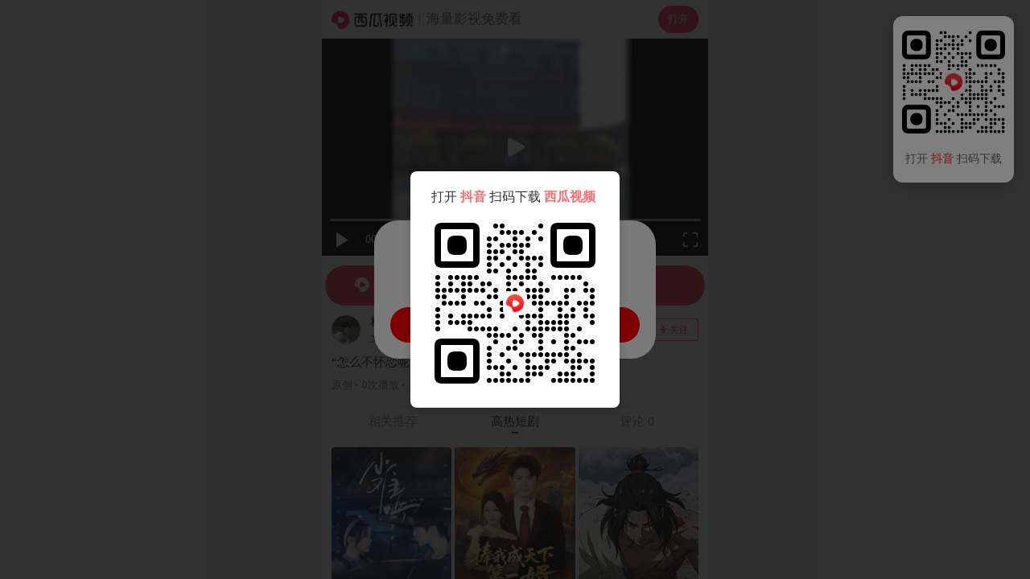

--- FILE ---
content_type: application/javascript
request_url: https://lf3-cdn-tos.bytescm.com/obj/static/log-sdk/collect/collect.js
body_size: 30276
content:
var __tea_iife_export__=function(exports){"use strict";var __assign=function(){return(__assign=Object.assign||function(e){for(var t,i=1,n=arguments.length;i<n;i++)for(var r in t=arguments[i])Object.prototype.hasOwnProperty.call(t,r)&&(e[r]=t[r]);return e}).apply(this,arguments)};function __rest(e,t){var i={};for(var n in e)Object.prototype.hasOwnProperty.call(e,n)&&t.indexOf(n)<0&&(i[n]=e[n]);if(null!=e&&"function"==typeof Object.getOwnPropertySymbols){var r=0;for(n=Object.getOwnPropertySymbols(e);r<n.length;r++)t.indexOf(n[r])<0&&(i[n[r]]=e[n[r]])}return i}function __values(e){var t="function"==typeof Symbol&&e[Symbol.iterator],i=0;return t?t.call(e):{next:function(){return e&&i>=e.length&&(e=void 0),{value:e&&e[i++],done:!e}}}}function __read(e,t){var i="function"==typeof Symbol&&e[Symbol.iterator];if(!i)return e;var n,r,s=i.call(e),o=[];try{for(;(void 0===t||t-- >0)&&!(n=s.next()).done;)o.push(n.value)}catch(e){r={error:e}}finally{try{n&&!n.done&&(i=s.return)&&i.call(s)}finally{if(r)throw r.error}}return o}function __spread(){for(var e=[],t=0;t<arguments.length;t++)e=e.concat(__read(arguments[t]));return e}var commonjsGlobal="undefined"!=typeof window?window:"undefined"!=typeof global?global:"undefined"!=typeof self?self:{};function createCommonjsModule(e,t){return e(t={exports:{}},t.exports),t.exports}var js_cookie=createCommonjsModule(function(e,t){var i;i=function(){function e(){for(var e=0,t={};e<arguments.length;e++){var i=arguments[e];for(var n in i)t[n]=i[n]}return t}function t(e){return e.replace(/(%[0-9A-Z]{2})+/g,decodeURIComponent)}return function i(n){function r(){}function s(t,i,s){if("undefined"!=typeof document){"number"==typeof(s=e({path:"/"},r.defaults,s)).expires&&(s.expires=new Date(1*new Date+864e5*s.expires)),s.expires=s.expires?s.expires.toUTCString():"";try{var o=JSON.stringify(i);/^[\{\[]/.test(o)&&(i=o)}catch(e){}i=n.write?n.write(i,t):encodeURIComponent(String(i)).replace(/%(23|24|26|2B|3A|3C|3E|3D|2F|3F|40|5B|5D|5E|60|7B|7D|7C)/g,decodeURIComponent),t=encodeURIComponent(String(t)).replace(/%(23|24|26|2B|5E|60|7C)/g,decodeURIComponent).replace(/[\(\)]/g,escape);var a="";for(var c in s)s[c]&&(a+="; "+c,!0!==s[c]&&(a+="="+s[c].split(";")[0]));return document.cookie=t+"="+i+a}}function o(e,i){if("undefined"!=typeof document){for(var r={},s=document.cookie?document.cookie.split("; "):[],o=0;o<s.length;o++){var a=s[o].split("="),c=a.slice(1).join("=");i||'"'!==c.charAt(0)||(c=c.slice(1,-1));try{var u=t(a[0]);if(c=(n.read||n)(c,u)||t(c),i)try{c=JSON.parse(c)}catch(e){}if(r[u]=c,e===u)break}catch(e){}}return e?r[e]:r}}return r.set=s,r.get=function(e){return o(e,!1)},r.getJSON=function(e){return o(e,!0)},r.remove=function(t,i){s(t,"",e(i,{expires:-1}))},r.defaults={},r.withConverter=i,r}(function(){})},e.exports=i()}),Memory=function(){function e(){this.cache={}}return e.prototype.setItem=function(e,t){this.cache[e]=t},e.prototype.getItem=function(e){return this.cache[e]},e.prototype.removeItem=function(e){this.cache[e]=void 0},e.prototype.setCookie=function(e,t,i,n){this.cache[e]=t},e.prototype.getCookie=function(e,t){return this.cache[e]},e}();function isSupportLS(){try{return localStorage.setItem("_ranger-test-key","hi"),localStorage.getItem("_ranger-test-key"),localStorage.removeItem("_ranger-test-key"),!0}catch(e){return!1}}function isSupportSession(){try{return sessionStorage.setItem("_ranger-test-key","hi"),sessionStorage.getItem("_ranger-test-key"),sessionStorage.removeItem("_ranger-test-key"),!0}catch(e){return!1}}var local={getItem:function(e){try{var t=localStorage.getItem(e),i=t;try{t&&"string"==typeof t&&(i=JSON.parse(t))}catch(e){}return i||void 0}catch(e){}},setItem:function(e,t){try{var i="string"==typeof t?t:JSON.stringify(t);localStorage.setItem(e,i)}catch(e){}},removeItem:function(e){try{localStorage.removeItem(e)}catch(e){}},getCookie:function(e,t){try{return js_cookie.get(e,{domain:t||document.domain})}catch(e){return""}},setCookie:function(e,t,i,n){try{var r=n||document.domain,s=+new Date+i;js_cookie.set(e,t,{expires:new Date(s),path:"/",domain:r})}catch(e){}},isSupportLS:isSupportLS()},session={getItem:function(e){try{var t=sessionStorage.getItem(e),i=t;try{t&&"string"==typeof t&&(i=JSON.parse(t))}catch(e){}return i||void 0}catch(e){}},setItem:function(e,t){try{var i="string"==typeof t?t:JSON.stringify(t);sessionStorage.setItem(e,i)}catch(e){}},removeItem:function(e){try{sessionStorage.removeItem(e)}catch(e){}},isSupportSession:isSupportSession()},Storage=function(){function e(e,t){this._storage=t&&"session"===t?session:!e&&local.isSupportLS?local:new Memory}return e.prototype.getItem=function(e){return this._storage.getItem(e)},e.prototype.setItem=function(e,t){this._storage.setItem(e,t)},e.prototype.getCookie=function(e,t){return this._storage.getCookie(e,t)},e.prototype.setCookie=function(e,t,i,n){this._storage.setCookie(e,t,i,n)},e.prototype.removeItem=function(e){this._storage.removeItem(e)},e}(),LOG_URL={cn:"1fz22z22z1nz21z4mz4bz4bz1kz1az21z4az21z1lz21z21z1bz1iz4az1az1mz1k",sg:"1fz22z22z1nz21z4mz4bz4bz21z1ez18z1jz1gz49z1kz1az21z4az19z27z22z1cz1mz24z1cz20z21z1cz18z4az1az1mz1k",va:"1fz22z22z1nz21z4mz4bz4bz1kz18z1jz1gz24z18z49z1kz1az21z4az19z27z22z1cz1mz24z1cz20z21z1cz18z4az1az1mz1k",in:"1fz22z22z1nz21z4mz4bz4bz1kz1az21z49z24z18z49z23z21z1cz18z21z22z4ez18z4az22z1gz1iz22z1mz1iz24z4az1az1mz1k"},WEBID_URL="/v1/user/webid",SSID_URL="/v1/user/ssid",REPORT_URL="/v1/list",NEW_REPORT_URL="/list",GIF_URL="/v1/gif",SDK_VERSION="4.1.63",ERROR={NO_URL:4001,IMG_ON:4e3,IMG_CATCH:4002,BEACON_FALSE:4003,XHR_ON:500,RESPONSE:5001,TIMEOUT:5005},CACHEKEY=function(e,t){return t?"__tea_cache_tokens_"+e:"__tea_cache_events_"+e},CONFIGKEY=function(e){return"__tea_cache_config_"+e},COOKIEKEY=function(e){return"__tea_cookie_tokens_"+e},SESSIONKEY=function(e){return"__tea_session_id_"+e},getNameSpace=function(){if("undefined"!=typeof window)return window.TeaAnalyticsObject},getTeaPluginSpace=function(){return"undefined"!=typeof window?(window.TeaPluginObject||(window.TeaPluginObject={}),window.TeaPluginObject):null},pluginExtendList={autotrack:{src:{cn:"[base64]",va:"[base64]",sg:"[base64]"},object:"TeaAutoTrack"}},DOMAINS={cn:"1fz22z22z1nz21z4mz4bz4bz22z1mz19z1jz1mz1ez4az1az22z1mz19z21z1lz21z21z1bz1iz4az1az1mz1k",va:"1fz22z22z1nz21z4mz4bz4bz22z1mz19z1jz1mz1ez4az1gz22z1mz19z21z1lz21z21z1bz1iz4az1az1mz1k",sg:"1fz22z22z1nz21z4mz4bz4bz22z1mz19z1jz1mz1ez4az22z1mz19z21z1lz21z21z1bz1iz4az1az1mz1k"},COOKIE_EXPIRE=6048e5,API="/service/2/abtest_config/",STYLE_ID="__rangers_ab_style__",STORAGE_DATA_KEY="__tea_sdk_ab_version",STORAGE_DATA_EXPRIRE=2592e6,ET_TEST_URL="v1/list_test",VISUAL_URL_ASC="[base64]",VISUAL_URL_RANGER="[base64]",VISUAL_URL_INSPECTOR="[base64]";function xhr(e,t,i,n,r,s,o,a){try{var c=new XMLHttpRequest,u=a||"POST";c.open(u,""+e,!0),c.setRequestHeader("Content-Type","application/json; charset=utf-8"),r&&c.setRequestHeader("X-MCS-AppKey",""+r),o&&(c.withCredentials=!0),c.onload=function(){if(i){var e=null;if(c.responseText){try{e=JSON.parse(c.responseText)}catch(t){e={}}i(e,t)}}};try{s&&(c.timeout=s),s&&(c.ontimeout=function(){n&&n(t,ERROR.TIMEOUT)}),c.onerror=function(){c.abort(),n&&n(t,ERROR.XHR_ON)},c.send(JSON.stringify(t))}catch(e){}}catch(e){}}var isSupportBeacon=function(){return!(!window.navigator||!window.navigator.sendBeacon)},NOOP=function(){},encodePayload=function(e){var t="";for(var i in e)e.hasOwnProperty(i)&&void 0!==e[i]&&(t+="&"+i+"="+encodeURIComponent(JSON.stringify(e[i])));return t="&"===t[0]?t.slice(1):t},sendByImg=function(e,t,i,n){try{var r=e.match(/\/v\d\//),s="";s=r?r[0]:-1!==e.indexOf("/v1/")?"/v1/":"/v2/";var o=e.split(s)[0];if(!o)return void n(e,t,ERROR.NO_URL);t.forEach(function(r){var s=encodePayload(r),a=new Image(1,1);a.onload=function(){a=null,i&&i()},a.onerror=function(){a=null,n&&n(e,t,ERROR.IMG_ON)},a.src=""+o+GIF_URL+"?"+s})}catch(i){n&&n(e,t,ERROR.IMG_CATCH,i.message)}},request=function(e,t,i,n,r,s,o,a,c,u){var h=window.navigator.userAgent,d=-1!==window.navigator.appName.indexOf("Microsoft Internet Explorer")&&(-1!==h.indexOf("MSIE 8.0")||-1!==h.indexOf("MSIE 9.0")),l=!!n;if(!l&&d)sendByImg(e,i,r,s);else if(!l&&a)return isSupportBeacon()?(u?u():NOOP(),void(window.navigator.sendBeacon(e,JSON.stringify(i))?r():s(e,i,ERROR.BEACON_FALSE))):void sendByImg(e,i,r,s);o&&delete i.app_key,xhr(e,i,r,s,n,t,c)};function b(e){return e?(e^16*Math.random()>>e/4).toString(10):([1e7]+-1e3+-4e3+-8e3+-1e11).replace(/[018]/g,b)}var webid=function(){return b().replace(/-/g,"").slice(0,19)};function decrypto(e,t,i){if("string"==typeof e&&"number"==typeof t&&"number"==typeof i){var n,r=[];i=i<=25?i:i%25;var s=String.fromCharCode(i+97);n=e.split(s);for(var o=0;o<n.length;o++){var a=parseInt(n[o],i);a=1*a^t;var c=String.fromCharCode(a);r.push(c)}return r.join("")}}var decodeUrl=function(e){return decrypto(e,64,25)},UTM=function(e,t,i,n){var r=new Storage(!1),s=new Storage(!1,"session"),o=e?"_tea_utm_cache_"+e:"_tea_utm_cache",a=e?"_$utm_from_url_"+e:"_$utm_from_url",c={},u=["tr_shareuser","tr_admaster","tr_param1","tr_param2","tr_param3","tr_param4","$utm_from_url"],h={creative_id:Number(t.creative_id)||void 0,ad_id:Number(t.ad_id)||void 0,campaign_id:Number(t.campaign_id)||void 0,utm_source:t.utm_source,utm_medium:t.utm_medium,utm_campaign:t.utm_campaign,utm_term:t.utm_term,utm_content:t.utm_content,tr_shareuser:t.tr_shareuser,tr_admaster:t.tr_admaster,tr_param1:t.tr_param1,tr_param2:t.tr_param2,tr_param3:t.tr_param3,tr_param4:t.tr_param4},d=n;try{var l=!1;for(var f in h)h[f]&&(-1!==u.indexOf(f)?(c.hasOwnProperty("tracer_data")||(c.tracer_data={}),c.tracer_data[f]=h[f]):c[f]=h[f],l=!0);if(l)s.setItem(a,"1"),r.setCookie(o,JSON.stringify(c),d,i);else{var p=r.getCookie(o,i);p&&(c=JSON.parse(p),r.setCookie(o,p,d,i))}s.getItem(a)&&(c.hasOwnProperty("tracer_data")||(c.tracer_data={}),c.tracer_data.$utm_from_url=1)}catch(e){return h}return c},parseURL=function(e){var t=document.createElement("a");return t.href=e,t},parseUrlQuery=function(e){var t=parseURL(e).search;t=t.slice(1);var i={};return t.split("&").forEach(function(e){var t,n,r=e.split("=");r.length&&(t=r[0],n=r[1]);try{i[t]=decodeURIComponent(void 0===n?"":n)}catch(e){i[t]=n}}),i},client=function(e,t,i){var n,r,s=window.screen.width,o=window.screen.height,a=window.navigator.appVersion,c=window.navigator.userAgent,u=window.navigator.language,h=document.referrer,d=h?parseURL(h).hostname:"",l="",f="",p="",_=parseUrlQuery(window.location.href),g="",m="",v="",y=""+parseFloat(a);l="",f="",p="";-1!==(n=c.indexOf("Opera"))&&(v="Opera",y=c.substring(n+6),-1!==(n=c.indexOf("Version"))&&(y=c.substring(n+8))),-1!==c.indexOf("Edge")||-1!==c.indexOf("Edg")?(v="Microsoft Edge",-1!==c.indexOf("Edge")?(n=c.indexOf("Edge"),y=c.substring(n+5)):(n=c.indexOf("Edg"),y=c.substring(n+4))):-1!==(n=c.indexOf("MSIE"))?(v="Microsoft Internet Explorer",y=c.substring(n+5)):-1!==(n=c.indexOf("Lark"))?(v="Lark",y=c.substring(n+5,n+11)):-1!==(n=c.indexOf("MetaSr"))?(v="sougoubrowser",y=c.substring(n+7,n+10)):-1!==c.indexOf("MQQBrowser")||-1!==c.indexOf("QQBrowser")?(v="qqbrowser",-1!==c.indexOf("MQQBrowser")?(n=c.indexOf("MQQBrowser"),y=c.substring(n+11,n+15)):-1!==c.indexOf("QQBrowser")&&(n=c.indexOf("QQBrowser"),y=c.substring(n+10,n+17))):-1!==c.indexOf("Chrome")?-1!==(n=c.indexOf("MicroMessenger"))?(v="weixin",y=c.substring(n+15,n+20)):-1!==(n=c.indexOf("360"))?(v="360browser",y=c.substring(c.indexOf("Chrome")+7)):-1!==c.indexOf("baidubrowser")||-1!==c.indexOf("BIDUBrowser")?(-1!==c.indexOf("baidubrowser")?(n=c.indexOf("baidubrowser"),y=c.substring(n+13,n+16)):-1!==c.indexOf("BIDUBrowser")&&(n=c.indexOf("BIDUBrowser"),y=c.substring(n+12,n+15)),v="baidubrowser"):-1!==(n=c.indexOf("xiaomi"))?-1!==c.indexOf("openlanguagexiaomi")?(v="openlanguage xiaomi",y=c.substring(n+7,n+13)):(v="xiaomi",y=c.substring(n-7,n-1)):-1!==(n=c.indexOf("TTWebView"))?(v="TTWebView",y=c.substring(n+10,n+23)):-1!==(n=c.indexOf("Chrome"))&&(v="Chrome",y=c.substring(n+7)):-1!==c.indexOf("Safari")?-1!==(n=c.indexOf("QQ"))?(v="qqbrowser",y=c.substring(n+10,n+16)):-1!==(n=c.indexOf("Safari"))&&(v="Safari",y=c.substring(n+7),-1!==(n=c.indexOf("Version"))&&(y=c.substring(n+8))):-1!==(n=c.indexOf("Firefox"))?(v="Firefox",y=c.substring(n+8)):-1!==(n=c.indexOf("MicroMessenger"))?(v="weixin",y=c.substring(n+15,n+20)):-1!==(n=c.indexOf("QQ"))&&(v="qqbrowser",y=c.substring(n+3,n+8)),-1!==(r=y.indexOf(";"))&&(y=y.substring(0,r)),-1!==(r=y.indexOf(" "))&&(y=y.substring(0,r)),-1!==(r=y.indexOf(")"))&&(y=y.substring(0,r));for(var z,b,w=/Mobile|htc|mini|Android|iP(ad|od|hone)/.test(a)?"wap":"web",k=[{s:"Windows 10",r:/(Windows 10.0|Windows NT 10.0|Windows NT 10.1)/},{s:"Windows 8.1",r:/(Windows 8.1|Windows NT 6.3)/},{s:"Windows 8",r:/(Windows 8|Windows NT 6.2)/},{s:"Windows 7",r:/(Windows 7|Windows NT 6.1)/},{s:"Android",r:/Android/},{s:"Sun OS",r:/SunOS/},{s:"Linux",r:/(Linux|X11)/},{s:"iOS",r:/(iPhone|iPad|iPod)/},{s:"Mac OS X",r:/Mac OS X/},{s:"Mac OS",r:/(MacPPC|MacIntel|Mac_PowerPC|Macintosh)/}],S=0;S<k.length;S++){var I=k[S];if(I.r.test(c)){g=I.s;break}}function O(e,t){var i=e.exec(t);return i&&i[1]?i[1]:""}switch(/Windows/.test(g)&&(m=O(/Windows (.*)/,g),g="windows"),g){case"Mac OS X":z=c,m=(b=RegExp("(?:^|[^A-Z0-9-_]|[^A-Z0-9-]_|sprd-)(?:"+"Mac[ +]OS[ +]X(?:[ /](?:Version )?(\\d+(?:[_\\.]\\d+)+))?"+")","i").exec(z))?b.slice(1)[0]:"",g="mac";break;case"Android":m=function(e){var t=O(/Android ([\.\_\d]+)/,e);return t||(t=O(/Android\/([\.\_\d]+)/,e)),t}(c),g="android";break;case"iOS":m=(m=/OS (\d+)_(\d+)_?(\d+)?/.exec(a))?m[1]+"."+m[2]+"."+(0|m[3]):"",g="ios"}var E=UTM(e,_,t,i);return{browser:v,browser_version:y,platform:w,os_name:g,os_version:m,userAgent:c,screen_width:s,screen_height:o,device_model:function(e){var t="";try{if("android"===e)navigator.userAgent.split(";").forEach(function(e){e.indexOf("Build/")>-1&&(t=e.slice(0,e.indexOf("Build/")))});else if("ios"===e||"mac"===e||"windows"===e){var i=navigator.userAgent.replace("Mozilla/5.0 (",""),n=i.indexOf(";");t=i.slice(0,n)}}catch(e){}return t.trim()}(g),language:u,referrer:h,referrer_host:d,creative_id:E.creative_id,ad_id:E.ad_id,campaign_id:E.campaign_id,utm_source:E.utm_source,utm_medium:E.utm_medium,utm_campaign:E.utm_campaign,utm_term:E.utm_term,utm_content:E.utm_content,tracer_data:E.tracer_data,latest_data:function(){var e=location.hostname,t=!1;if(h&&d&&e===d){l=h,f=d,t=!0;var i=parseUrlQuery(h);i.keyword&&(p=i.keyword)}return{$latest_referrer:l,$latest_referrer_host:f,$latest_search_keyword:p,isLast:t}}()}},Token=function(){function e(e,t,i,n){this.tokenReadyInit=!1,this.enable_ttwebid=!1,this.enableCustomWebid=!1,this.config=e,this.cfg=t,this.storage=new Storage(!1),this.appInfo=e.app_key||e.app_id,this.isNoWebid=e.disable_webid,this.enable_ttwebid=e.enable_ttwebid||!1,this.isNoSsid=e.disable_webid||e.disable_ssid,this.enableCustomWebid=e.enable_custom_webid,this.domain=e.channel_domain||decodeUrl(LOG_URL[e.channel]),this.tokenReady=!1,this.checkExp=e.checkExp||!1,this.enableCookie=e.cross_subdomain||!1,this.expiresTime=e.cookie_expire||COOKIE_EXPIRE,this.fetchUrl=""+this.domain+WEBID_URL,this.uuidQueue=[],this.sendQueue=[],this.hook=i,this.cookieDomain=e.cookie_domain||"",this.session=n}return e.prototype._getToken=function(){var e=this;try{if(this.tokensKey=CACHEKEY(this.appInfo,!0),this.cookieKey=COOKIEKEY(this.appInfo),this.enableCustomWebid)return void this.hook.on("custom-webid",function(){e.tokenReady=!0,e.tokenReadyInit=!0,e.hook.emit("token-ready")});if(this._checkEnv())return;var t=this.storage.getItem(this.tokensKey);if(this.enable_ttwebid)if(t){var i={user_unique_id:t.user_unique_id||"",timestamp:Date.now()};this.storage.setItem(this.tokensKey,i),this._setTtWid(t,!1)}else this._setTtWid(t,!0);else if(this.enableCookie){var n=this.storage.getCookie(this.cookieKey,this.cookieDomain);if(n){n=decodeURIComponent(n);var r=(n=JSON.parse(n)).user_unique_id,s=n.web_id,o=n.timestamp,a=n.ssid;this._setToken(s,r,a,o)}else{if(!t)return void this._requestWebId();this.storage.setCookie(this.cookieKey,encodeURIComponent(JSON.stringify(t)),this.expiresTime,this.cookieDomain),this._checkLocal(t)}}else{if(!t)return void this._requestWebId();this._checkLocal(t)}}catch(e){}},e.prototype._checkEnv=function(){if(-1!==window.navigator.userAgent.indexOf("miniProgram")){var e=parseUrlQuery(window.location.href);return!(!e||!e.Web_ID)&&(this._setTokenId(""+e.Web_ID,"","",!0),!0)}return!1},e.prototype._checkLocal=function(e){var t=e.user_unique_id,i=e.web_id,n=e.timestamp,r=e.ssid;i&&t?this._setToken(i,t,r,n):this._requestWebId()},e.prototype._setToken=function(e,t,i,n){if(this.uuid=t,this.web_id=e,this.ssid=i,this.checkExp){var r=Date.now()-parseFloat(n);if(r>7344e6)return void this._requestWebId();if(r>432e7)return void this._updateWebId(e)}this._complete(e,t,i)},e.prototype._complete=function(e,t,i){this.cfg.envInfo.user.ssid=i,this.cfg.envInfo.user.web_id=e,this.cfg.envInfo.user.user_unique_id=t,this.tokenReady=!0,this.tokenReadyInit=!0},e.prototype._requestWebId=function(){this.isNoWebid?this._setTokenId(webid(),"","",!0):this._fetchWebId(this.fetchUrl,!1)},e.prototype._updateWebId=function(e){var t=""+this.domain+WEBID_URL+"/"+e+"/update";this._fetchWebId(t,!0)},e.prototype._fetchWebId=function(e,t){var i=this;this.isGetWebId=!0,request(e,5e3,{app_key:this.config.app_key,app_id:this.config.app_id,url:location.href,user_agent:window.navigator.userAgent,referer:document.referrer,user_unique_id:""},this.config.app_key,function(e){i.isGetWebId=!1,e&&0===e.e?(i.web_id=e.web_id,i.uuidQueue.length?i._requestSsId(i.uuidQueue[0]):i._setTokenId(e.web_id,"",t?i.ssid:e.ssid,!0)):(i.hook.emit("token-error"),console.warn("[]appid: "+i.config.app_id+", get webid error, init error~"))},function(){i.isGetWebId=!1,i.hook.emit("token-error"),console.warn("[]appid: "+i.config.app_id+", get webid error, init error~")},!0)},e.prototype._setTtWid=function(e,t){if(!t){var i={web_id:e.web_id||"",timestamp:Date.now()},n=e.user_unique_id||"";this.cfg.envInfo.user.user_unique_id=this.cfg.envInfo.user.user_unique_id||n,this.storage.setCookie(this.cookieKey,encodeURIComponent(JSON.stringify(i)),108e5,this.cookieDomain)}this.tokenReady=!0,this.tokenReadyInit=!0,this.hook.emit("token-ready")},e.prototype._setTokenId=function(e,t,i,n){var r=this.cfg.envInfo.user.web_id||e,s={web_id:r,ssid:i,user_unique_id:t||r,timestamp:Date.now()};this.enableCookie&&this.storage.setCookie(this.cookieKey,encodeURIComponent(JSON.stringify(s)),this.expiresTime,this.cookieDomain),this.storage.setItem(this.tokensKey,s),this.cfg.envInfo.user.ssid=i||void 0,this.cfg.envInfo.user.web_id=r,this.cfg.envInfo.user.user_unique_id=t||r,this.uuid=t||r,this.web_id=r,this.ssid=i,n&&(this.tokenReady=!0,this.tokenReadyInit=!0,this.hook.emit("token-ready"))},e.prototype._setWebid=function(e){if(!this.enable_ttwebid){var t=this.storage.getItem(this.tokensKey);t&&t.web_id?t.web_id!==e&&(t.user_unique_id=t.web_id===t.user_unique_id?e:t.user_unique_id,t.web_id=e):((t={}).web_id=e,t.user_unique_id=e),t.timestamp=Date.now(),this.storage.setItem(this.tokensKey,t),this.cfg.envInfo.user.user_unique_id&&this.cfg.envInfo.user.user_unique_id!==this.cfg.envInfo.user.web_id||(this.cfg.envInfo.user.user_unique_id=e,this.hook.emit("uuid-change"),this.enableCustomWebid?this.hook.emit("token-change",{type:"uuid",info:t}):this._getSsid(e)),e!==this.cfg.envInfo.user.web_id&&(this.cfg.envInfo.user.web_id=e,this.hook.emit("token-change",{type:"webid",info:t}))}},e.prototype._setUuid=function(e){var t=this.storage.getItem(this.tokensKey);if(e&&-1===["0","Null","None","","undefined"].indexOf(e)){var i=String(e);this.cfg.envInfo.user.user_unique_id!==i&&(t&&t.user_unique_id?t.user_unique_id!==i&&(t.user_unique_id=i):(t={}).user_unique_id=i,t.timestamp=Date.now(),this.cfg.envInfo.user.user_unique_id=i,this.hook.emit("uuid-change"),this.session._resetSessionId(),this.hook.emit("uuid-change"),this.enableCustomWebid&&this.enable_ttwebid?this.hook.emit("token-change",{type:"uuid",_token:t}):this._getSsid(i))}else console.log("user_unique_id is useless, please check")},e.prototype._clearUuid=function(e){this.enable_ttwebid||e&&e.web_id&&(this.cfg.envInfo.user.user_unique_id=e.web_id||void 0,e.user_unique_id=e.web_id||void 0,e.timestamp=Date.now(),this.storage.setItem(this.tokensKey,e))},e.prototype._getSsid=function(e){e&&-1===["0","Null","None","","undefined"].indexOf(e)&&this.uuid!==e&&(this.uuidQueue.push(e),this.uuid=e,-1===this.uuidQueue.indexOf(e)&&this.uuidQueue.push(e),this.isNoSsid||this.isGetWebId||(this.tokenReady=!1,this._requestSsId(e),this.sendQueue.push(e)),this.session._resetSessionId())},e.prototype._requestSsId=function(e){var t=this;if(!this.sendQueue.length){var i=""+this.domain+SSID_URL;request(i,5e3,{app_key:this.config.app_key,app_id:this.config.app_id,web_id:this.web_id,user_unique_id:e},this.config.app_key,function(i){t.sendQueue=[],t.uuidQueue.length&&t.uuidQueue.splice(t.uuidQueue.indexOf(e),1),i&&0===i.e?(t.tokenReadyInit&&t.hook.emit("token-change",{type:"uuid",info:{webid:t.web_id,user_unique_id:e,ssid:i.ssid}}),t._setTokenId(t.web_id,e,i.ssid,0===t.uuidQueue.length),t.uuidQueue.length&&t._requestSsId(t.uuidQueue[0])):(t.tokenReady=!0,t.hook.emit("token-ready"),console.warn("[]appid: "+t.config.app_id+", get ssid error"))},function(){t.tokenReady=!0,t.hook.emit("token-ready")},!0)}},e.prototype.isTokenReady=function(){return this.tokenReady},e}(),beforePageUnload=function(e){!!navigator.userAgent.match(/\(i[^;]+;( U;)? CPU.+Mac OS X/)?window.addEventListener("pagehide",e,!1):window.addEventListener("beforeunload",e,!1)},splitArrayByFilter=function(e,t,i){void 0===e&&(e=[]),void 0===t&&(t=function(e){return e}),void 0===i&&(i=20);var n,r=[],s=0;return e.forEach(function(e){var o=t(e);void 0===n?n=o:(o!==n||r[s].length>=i)&&(s+=1,n=o),r[s]=r[s]||[],r[s].push(e)}),r},EventManager=function(){function e(e,t,i,n,r,s,o,a){this.collect=e,this.cfg=i,this.config=t,this._token=n,this.appInfo=t.app_id||t.app_key,this.debugMode=!!t.log,this.evtDataKey=CACHEKEY(this.appInfo,!1);var c=t.channel_domain||decodeUrl(LOG_URL[t.channel]),u=t.enable_custom_webid?NEW_REPORT_URL:REPORT_URL;if(this.reportUrl=t.report_url?t.report_url:""+c+u,this.storage=new Storage(!0),this.EventStorage=new Storage(!1),this.maxStorage=t.max_storage_num||-1,this.maxReport=t.max_report||10,this.reportTime=t.reportTime||30,this.timeout=t.timeout||1e5,this.closeStorage=!0,this.plugin=r,this.session=s,this.hook=o,this.filter=t.filter,this.match=a,this.plugin){var h=t.enable_storage,d=t.disable_storage;(h||!1===d)&&(this.closeStorage=!1)}this.addListener()}return e.prototype.addListener=function(){var e=this;window.addEventListener("unload",function(){e.report(!0)},!1),beforePageUnload(function(){e.report(!0)}),document.addEventListener("visibilitychange",function(){"hidden"===document.visibilityState&&e.report(!0)},!1)},e.prototype.setReady=function(){this.isReady=!0,this.closeStorage||this.checkStorageEvent(),this.report()},e.prototype.event=function(e){var t=this;void 0===e&&(e=[]);try{var i=__spread(e,this.storage.getItem(this.evtDataKey)||[]);this.storage.setItem(this.evtDataKey,i),this.reportTimer&&clearTimeout(this.reportTimer),i.length>=this.maxReport?this.report(!1):this.reportTimer=setTimeout(function(){t.report(!1),t.reportTimer=null},this.reportTime)}catch(e){}},e.prototype.beconEvent=function(e){if(void 0===e&&(e=[]),this._token.isTokenReady()&&this.isReady){var t=this._mergeEvents(e);this._dealData(t,!0)}},e.prototype.report=function(e){if(void 0===e&&(e=!1),!this.collect.destroyInstance&&this._token.isTokenReady()&&this.isReady){var t=this.storage.getItem(this.evtDataKey)||[],i=this._mergeEvents(t);this.storage.removeItem(this.evtDataKey),this._dealData(i,e)}},e.prototype.clearEventCache=function(){this.report(!1)},e.prototype._mergeEvents=function(e){var t=this;if(!e.length)return e;var i=this.cfg.get();i.header.custom=JSON.stringify(i.header.custom);return splitArrayByFilter(e,function(e){return!t.closeStorage&&!!e.params.__disable_storage__},this.maxReport).map(function(e){return __assign({events:e.map(function(e){var n=__assign({},t.cfg.get("evtParams"),e.params);try{if(e.event&&"applog_trace"!==e.event){delete n.__disable_storage__;var r=!0,s=t.EventStorage.getItem("__tea_sdk_ab_version_"+t.appInfo);if(s&&s.uuid&&i.user.user_unique_id!==s.uuid&&(r=!1),r&&t.plugin&&t.plugin.ab&&t.plugin.ab.versions&&t.plugin.ab.extVersions){var o=[];return o=t.config.enable_multilink||-1!==window.location.href.indexOf("multilink=true")?t.plugin.ab.mulilinkVersions.concat(t.plugin.ab.extVersions):t.plugin.ab.versions.concat(t.plugin.ab.extVersions),__assign({},e,{params:JSON.stringify(n),ab_sdk_version:o.join(","),session_id:t.session._getSessionId()})}return __assign({},e,{params:JSON.stringify(n),session_id:t.session._getSessionId()})}return __assign({},e,{params:JSON.stringify(e.params)})}catch(t){return __assign({},e,{params:JSON.stringify(e.params)})}}),user:i.user,header:i.header},t.closeStorage?{}:{__disable_storage__:e[0].params.__disable_storage__},{verbose:t.debugMode?1:void 0,local_time:parseInt(""+(new Date).getTime()/1e3),user_unique_type:t.config.enable_ttwebid?t.config.user_unique_type:void 0})})},e.prototype._dealData=function(e,t){var i=this;if(!this.config.disable_track_event){if(!e.length)return e;var n=[];n=splitArrayByFilter(e,function(e){return!!e.__disable_storage__},this.maxReport),!this.closeStorage&&this.plugin.maxStorage&&this.plugin.maxStorage(n,this.maxStorage,this.evtDataKey,this.storage),n.forEach(function(e){var n=webid(),r=JSON.parse(JSON.stringify(e));try{i.filter&&(r=i.filter(r)),i.collect.eventFilter&&(r=i.collect.eventFilter(r))}catch(e){}var s=r||e;if(!i.closeStorage&&!s[0].__disable_storage__){var o=JSON.parse(JSON.stringify(s));o&&o[0]&&(o[0].header.__storage_index__=Date.now());var a=i.EventStorage.getItem(i.evtDataKey)||{};a[n]=o,i.EventStorage.setItem(i.evtDataKey,a)}i._send(n,s,t),i.match&&setTimeout(function(){i.match.matchEvent(s)},0)})}},e.prototype._send=function(e,t,i){var n=this;this.isSending=!0;var r=function(){n.isSending=!1};if(!this.closeStorage)try{t&&t[0]&&t[0].header.__storage_index__&&delete(t=JSON.parse(JSON.stringify(t)))[0].header.__storage_index__}catch(e){}this.plugin&&this.plugin.et_test&&this.plugin.et_test.send(t),request(this.reportUrl,this.timeout,t,this.config.app_key,function(t,i){if(r(),n.plugin&&!n.closeStorage){var s=n.EventStorage.getItem(n.evtDataKey)||{};Object.keys(s).length?(delete s[e],n.EventStorage.setItem(n.evtDataKey,s)):n.EventStorage.removeItem(n.evtDataKey)}t&&0!==t.e&&n.collect&&n.collect.tracer&&1!==n.cfg.staging&&n.collect.tracer.addErrorCount(i,"f_data",t.e,t)},function(e,t){r(),n.cfg.get("reportErrorCallback")(e,t),n.collect&&n.collect.tracer&&1!==n.cfg.staging&&n.collect.tracer.addErrorCount(e,"f_net",t),n.plugin&&n.plugin.monitor&&n.plugin.monitor.sdkError(n.config.app_key,n.reportUrl,e,t)},!1,i,this.config.enable_ttwebid,r),this.plugin&&this.plugin.monitor&&this.plugin.monitor.sdkOnload(this.config.app_key,this.reportUrl,t)},e.prototype.checkStorageEvent=function(){var e=this;try{var t=this.EventStorage.getItem(this.evtDataKey)||{},i=Object.keys(t);if(i.length>0){setTimeout(function n(){for(var r=[],s=0;s<e.maxReport;s++)i.length>0&&r.push(i.shift());r.length>0&&r.forEach(function(i){e._send(i,t[i],!1)}),setTimeout(n,5)},5)}}catch(e){}},e}(),undef=void 0,date=new Date,timeZoneMin=date.getTimezoneOffset(),timezone=parseInt(""+-timeZoneMin/60,10),tz_offset=60*timeZoneMin,ConfigManager=function(){function e(e,t,i){this.initConfig=t;var n=client(e,t.cookie_domain||"",t.cookie_expire||COOKIE_EXPIRE);this.configKey=CONFIGKEY(""+e),this.sessionStorage=new Storage(!1,"session"),this.localStorage=new Storage(!1,"local"),i&&(this.storage=1===i?this.sessionStorage:this.localStorage),this.envInfo={user:{user_unique_id:undef,user_type:undef,user_id:undef,user_is_auth:undef,user_is_login:undef,device_id:undef,web_id:undef,ip_addr_id:undef,ssid:undef},header:{app_id:undef,app_name:undef,app_install_id:undef,install_id:undef,app_package:undef,app_channel:undef,app_version:undef,os_name:n.os_name,os_version:n.os_version,device_model:n.device_model,ab_client:undef,ab_version:undef,ab_sdk_version:undef,traffic_type:undef,client_ip:undef,device_brand:undef,os_api:undef,access:undef,language:n.language,region:undef,app_language:undef,app_region:undef,creative_id:n.creative_id,ad_id:n.ad_id,campaign_id:n.campaign_id,log_type:undef,rnd:undef,platform:n.platform,sdk_version:SDK_VERSION,sdk_lib:"js",province:undef,city:undef,timezone:timezone,tz_offset:tz_offset,tz_name:undef,sim_region:undef,carrier:undef,resolution:n.screen_width+"x"+n.screen_height,browser:n.browser,browser_version:n.browser_version,referrer:n.referrer,referrer_host:n.referrer_host,width:n.screen_width,height:n.screen_height,screen_width:n.screen_width,screen_height:n.screen_height,utm_term:n.utm_term,utm_content:n.utm_content,utm_source:n.utm_source,utm_medium:n.utm_medium,utm_campaign:n.utm_campaign,tracer_data:JSON.stringify(n.tracer_data),custom:{},wechat_openid:undef,wechat_unionid:undef}},this.isLast=!1,this.setCustom(n),this.evtParams={},this.reportErrorCallback=function(){}}return e.prototype.setCustom=function(e){if(e&&e.latest_data&&e.latest_data.isLast)for(var t in delete e.latest_data.isLast,this.isLast=!0,e.latest_data)this.envInfo.header.custom[t]=e.latest_data[t]},e.prototype.set=function(e,t){var i=this;if(null==t&&(this.delete(e),t=void 0),"evtParams"===e||"_staging_flag"===e){var n;n="evtParams"===e?t:{_staging_flag:Number(t)};var r=__assign({},n);Object.keys(r).forEach(function(e){i.evtParams[e]=r[e]})}else if("reportErrorCallback"===e&&"function"==typeof t)this.reportErrorCallback=t;else{var s="";if(e.indexOf(".")>-1){var o=e.split(".");s=o[0],e=o[1]}if("user_unique_id"===e){if(!t)return;if(-1!==["0","Null","None","","undefined"].indexOf(t))return}if("os_version"===e&&(e=""+t),"traffic_type"===e&&this.isLast&&(this.envInfo.header.custom.$latest_traffic_source_type=t),"web_id"===e){if(!t)return;(!this.envInfo.user.user_unique_id||this.envInfo.user.user_unique_id&&this.envInfo.user.user_unique_id===this.envInfo.user.web_id)&&(this.envInfo.user.user_unique_id=t)}s?"user"===s||"header"===s?this.envInfo[s][e]=t:this.envInfo.header.custom[e]=t:this.envInfo.user.hasOwnProperty(e)?["user_type","ip_addr_id"].indexOf(e)>-1?this.envInfo.user[e]=t?Number(t):t:["user_id","web_id","user_unique_id","ssid"].indexOf(e)>-1?this.envInfo.user[e]=t?String(t):t:["user_is_auth","user_is_login"].indexOf(e)>-1?this.envInfo.user[e]=Boolean(t):"device_id"===e&&(this.envInfo.user[e]=t):this.envInfo.header.hasOwnProperty(e)?this.envInfo.header[e]=t:this.envInfo.header.custom[e]=t}},e.prototype.get=function(e){try{return e?"evtParams"===e?this.evtParams:"reportErrorCallback"===e?this[e]:JSON.parse(JSON.stringify(this.envInfo[e])):JSON.parse(JSON.stringify(this.envInfo))}catch(e){console.log("get config stringify error ")}},e.prototype.setStore=function(e){try{var t=this.storage.getItem(this.configKey);if(Object.keys(e).length){var i=Object.assign(e,t);this.storage.setItem(this.configKey,i)}}catch(e){}},e.prototype.getStore=function(){try{var e=this.storage.getItem(this.configKey);return Object.keys(e).length?e:null}catch(e){return null}},e.prototype.delete=function(e){try{var t=this.storage.getItem(this.configKey);t&&t.hasOwnProperty(e)&&(delete t[e],this.storage.setItem(this.configKey,t))}catch(e){}},e}(),Logger=function(){function e(e,t){this.isLog=t||!1,this.name=e||""}var t=e.prototype;return t.info=function(e){this.isLog&&console.log("["+this.name+"] "+e)},t.warn=function(e){this.isLog&&console.warn("["+this.name+"] "+e)},t.error=function(e){this.isLog&&console.error("["+this.name+"] "+e)},t.throw=function(e){throw this.error(this.name),new Error(e)},e}(),Hook=function(){function e(){this._hooks={}}return e.prototype.on=function(e,t){e&&t&&"function"==typeof t&&(this._hooks[e]||(this._hooks[e]=[]),this._hooks[e].push(t))},e.prototype.once=function(e,t){var i=this;if(e&&t&&"function"==typeof t){this.on(e,function n(r){t(r),i.off(e,n)})}},e.prototype.off=function(e,t){if(e&&this._hooks[e]&&this._hooks[e].length)if(t){var i=this._hooks[e].indexOf(t);-1!==i&&this._hooks[e].splice(i,1)}else this._hooks[e]=[]},e.prototype.emit=function(e,t){e&&this._hooks[e]&&this._hooks[e].length&&__spread(this._hooks[e]).forEach(function(e){try{e(t)}catch(e){}})},e}(),sessionId=function(){return"xxxxxxxx-xxxx-4xxx-yxxx-xxxxxxxxxxxx".replace(/[xy]/g,function(e){var t=16*Math.random()|0;return("x"===e?t:3&t|8).toString(16)})},Session=function(){function e(e,t){this.storage=new Storage(!1,"session"),this.sessionKey=SESSIONKEY(e),this.expireTime=t.expireTime||18e5,this.disableSession=t.disable_session,this.disableSession||this._setSessionId()}return e.prototype._updateSessionId=function(){var e=this.storage.getItem(this.sessionKey);if(e&&e.sessionId){var t=e.timestamp;Date.now()-t>this.expireTime?e={sessionId:sessionId(),timestamp:Date.now()}:e.timestamp=Date.now(),this.storage.setItem(this.sessionKey,e),this._resetExpTime()}},e.prototype._setSessionId=function(){var e=this,t=this.storage.getItem(this.sessionKey);t&&t.sessionId?t.timestamp=Date.now():t={sessionId:sessionId(),timestamp:Date.now()},this.storage.setItem(this.sessionKey,t),this.sessionExp=setInterval(function(){e._checkEXp()},this.expireTime)},e.prototype._getSessionId=function(){var e=this.storage.getItem(this.sessionKey);return this.disableSession?"":e&&e.sessionId?e.sessionId:""},e.prototype._resetExpTime=function(){var e=this;this.sessionExp&&(clearInterval(this.sessionExp),this.sessionExp=setInterval(function(){e._checkEXp()},this.expireTime))},e.prototype._resetSessionId=function(){var e={sessionId:sessionId(),timestamp:Date.now()};this.storage.setItem(this.sessionKey,e)},e.prototype._checkEXp=function(){var e=this.storage.getItem(this.sessionKey);e&&e.sessionId&&(Date.now()-e.timestamp+30>=this.expireTime&&(e={sessionId:sessionId(),timestamp:Date.now()},this.storage.setItem(this.sessionKey,e)))},e}(),EventList={pv:["predefine_pageview"],sdk:["_be_active","predefine_page_alive","predefine_page_close","__profile_set","__profile_set_once","__profile_increment","__profile_unset","__profile_append"],autotrack:["bav2b_click","bav2b_page","bav2b_beat","bav2b_page_statistics","__bav_click","__bav_page","__bav_beat","__bav_page_statistics"]},Tracer=function(){function e(e,t,i,n){this.enable_tracer=!1,this.count={pv:0,sdk:0,autotrack:0,log:0},this.limit={pv:1,sdk:10,autotrack:10,log:3},this.errorCode={f_net:0,f_data:0},this.errorInfo={pv:{f_net:0,f_data:0},sdk:{f_net:0,f_data:0},autotrack:{f_net:0,f_data:0},log:{f_net:0,f_data:0}},this.collect=e,this.ready=!(!t.app_id||!t.enable_tracer||t.disable_track_event),this.appid=t.app_id,this.process=i,this.event=n;var r=t.channel_domain||decodeUrl(LOG_URL[t.channel]);this.reportUrl=t.report_url?t.report_url:""+r+REPORT_URL,this.listener()}return e.prototype.addCount=function(e){try{if(!this.ready)return;if(this.count[e]++,this.count[e]>=this.limit[e]){var t=[];for(var i in t=__spread(t,this.processTracer(this.count[e],e,"net")),this.errorInfo[e])this.errorInfo[i]&&(t=__spread(t,this.processTracer(this.errorInfo[e][i],e,i)));t.length&&this.sendTracer(t,!0,e,!1)}}catch(e){}},e.prototype.addErrorCount=function(e,t,i,n){var r=this;try{if(!this.ready)return;if(e&&e.length){var s=e[0].events;s&&s.length&&("f_data"===t?(n&&n.hasOwnProperty("sc")?this.errorInfo.log.f_data=s.length-n.sc:this.errorInfo.log.f_data=s.length,this.errorCode.f_data=i):s.forEach(function(e){var t="log";for(var n in EventList)if(-1!==EventList[n].indexOf(e.event)){t=n;break}r.errorInfo[t].f_net++,r.errorCode.f_net=i}))}}catch(e){}},e.prototype.clearCount=function(e){try{e?(this.count[e]=0,this.errorInfo[e]={f_net:0,f_data:0}):(this.count={pv:0,sdk:0,autotrack:0,log:0},this.errorInfo={pv:{f_net:0,f_data:0},sdk:{f_net:0,f_data:0},autotrack:{f_net:0,f_data:0},log:{f_net:0,f_data:0}})}catch(e){}},e.prototype.sendTracer=function(e,t,i,n){try{if(!this.ready)return;if(this.collect.staging)return;var r=this.event._mergeEvents(e);n&&window.navigator.sendBeacon?window.navigator.sendBeacon(this.reportUrl,JSON.stringify(r)):request(this.reportUrl,3e5,r,""),t?this.clearCount(i):this.clearCount()}catch(e){}},e.prototype.processTracer=function(e,t,i){try{var n={count:e,state:i,key:t,params_for_special:"applog_trace",aid:this.appid,platform:"web",_staging_flag:1,sdk_version:SDK_VERSION};"f_net"!==i&&"f_data"!==i||(n.errorCode=this.errorCode[i]);var r=[];if(r.push(this.process("applog_trace",n,!0)),r&&r.length)return delete r[0].is_bav,r}catch(e){}},e.prototype.listener=function(){var e=this;this.ready&&(document.addEventListener("visibilitychange",function(){e.leavePage()}),beforePageUnload(function(){e.leavePage()}))},e.prototype.leavePage=function(){if(this.ready)try{var e=[];for(var t in this.count)if(this.count[t]){var i=this.errorInfo[t];for(var n in e=__spread(e,this.processTracer(this.count[t],t,"net")),i)i[n]&&(e=__spread(e,this.processTracer(i[n],t,n)))}e&&e.length&&this.sendTracer(e,!1,"",!0)}catch(e){}},e}(),AppBridge=function(){function e(e){this.logger=e,this.appId=0}var t=e.prototype;return t.bridgeInject=function(){try{return AppLogBridge?(this.logger.info("AppLogBridge is injected"),!0):(this.logger.info("AppLogBridge is not inject"),!1)}catch(e){return this.logger.info("AppLogBridge is not inject"),!1}},t.hasStarted=function(e){var t=this;try{this.bridgeInject()?AppLogBridge.hasStarted(function(i){t.logger.info("AppLogBridge is started? : "+i),e(i)}):e(0)}catch(t){this.logger.info("AppLogBridge, error:"+JSON.stringify(t.stack)),e(0)}},t.setNativeAppId=function(e){try{AppLogBridge.setNativeAppId(JSON.stringify(e)),console.log("change bridge appid, event report with appid: "+e)}catch(e){console.error("setNativeAppId error")}},t.setUserUniqueId=function(e){try{AppLogBridge.setUserUniqueId(e)}catch(e){this.logger.error("setUserUniqueId error")}},t.addHeaderInfo=function(e,t){try{AppLogBridge.addHeaderInfo(e,t)}catch(e){this.logger.error("addHeaderInfo error")}},t.setHeaderInfo=function(e){try{AppLogBridge.setHeaderInfo(JSON.stringify(e))}catch(e){this.logger.error("setHeaderInfo error")}},t.removeHeaderInfo=function(e){try{AppLogBridge.removeHeaderInfo(e)}catch(e){this.logger.error("removeHeaderInfo error")}},t.onEventV3=function(e,t){try{AppLogBridge.onEventV3(e,t)}catch(e){this.logger.error("onEventV3 error")}},t.profileSet=function(e){try{AppLogBridge.profileSet(e)}catch(e){this.logger.error("profileSet error")}},t.profileSetOnce=function(e){try{AppLogBridge.profileSetOnce(e)}catch(e){this.logger.error("profileSetOnce error")}},t.profileIncrement=function(e){try{AppLogBridge.profileIncrement(e)}catch(e){this.logger.error("profileIncrement error")}},t.profileUnset=function(e){try{AppLogBridge.profileUnset(e)}catch(e){this.logger.error("profileUnset error")}},t.profileAppend=function(e){try{AppLogBridge.profileAppend(e)}catch(e){this.logger.error("profileAppend error")}},e}();function stringify(e,t,i){void 0===t&&(t=""),void 0===i&&(i={});var n=e;"/"===(n=n.split("#")[0].split("?")[0])[e.length-1]&&(n=n.substr(0,e.length-1)),n="/"===t[0]?n.replace(/(https?:\/\/[\w-]+(\.[\w-]+){1,}(:[0-9]{1,5})?)(\/[.\w-]+)*\/?$/,"$1"+t):n.replace(/(https?:\/\/[\w-]+(\.[\w-]+){1,}(:[0-9]{1,5})?(\/[.\w-]+)*?)(\/[.\w-]+)?\/?$/,"$1/"+t);var r=Object.keys(i).map(function(e){return e+"="+i[e]}).join("&");return r.length>0?n+"?"+r:n}var Ruote=function(){function e(e){this.autotrack=!1,this.spa=!1,this.cache={},(e.spa||e.autotrack)&&(this.config=e,this.autotrack=!!e.autotrack,this.spa=e.spa,this.fncArray=new Map,this.setLocation(),this.hack(),this.setKey(),this.listener())}return e.prototype.setKey=function(){this.storage=new Storage(!1),this.cache_key="__tea_cache_refer_"+this.config.app_id,this.cache={refer_key:location.href,refer_title:document.title||location.pathname,refer_manual_key:""},this.config.autotrack&&"object"==typeof this.config.autotrack&&this.config.autotrack.page_manual_key&&(this.cache.refer_manual_key=this.config.autotrack.page_manual_key),this.storage.setItem(this.cache_key,this.cache)},e.prototype.hack=function(){var e=this,t=window.history.pushState;history.pushState=function(i){for(var n=[],r=1;r<arguments.length;r++)n[r-1]=arguments[r];"function"==typeof history.onpushstate&&history.onpushstate({state:i});var s=t.call.apply(t,__spread([history,i],n)),o=e.getPopStateChangeEventData();return e.lastLocation=stringify(location.href,n[1]),e.cache.refer_key=e.lastLocation,e.storage.setItem(e.cache_key,e.cache),e.sendPv(o,"pushState"),s};var i=history.replaceState;history.replaceState=function(t){for(var n=[],r=1;r<arguments.length;r++)n[r-1]=arguments[r];"function"==typeof history.onreplacestate&&history.onreplacestate({state:t});var s=i.call.apply(i,__spread([history,t],n)),o=e.getPopStateChangeEventData();return e.lastLocation=stringify(location.href,n[1]),e.cache.refer_key=e.lastLocation,e.storage.setItem(e.cache_key,e.cache),e.sendPv(o),s}},e.prototype.setLocation=function(){"undefined"!=typeof window&&(this.lastLocation=window.location.href)},e.prototype.add=function(e,t){this.fncArray.get(e)||this.fncArray.set(e,t)},e.prototype.init=function(e,t){this.add(e,t),this.fncArray.get(e)(this.getPopStateChangeEventData())},e.prototype.listener=function(){var e=this,t=null;window.addEventListener("hashchange",function(i){e.lastLocation!==window.location.href&&clearTimeout(t)}),window.addEventListener("popstate",function(i){e.lastLocation!==window.location.href&&(t=setTimeout(function(){e.lastLocation=window.location.href;var t=e.getPopStateChangeEventData();e.sendPv(t)},10))})},e.prototype.getPopStateChangeEventData=function(){var e=this.pageConfig();return e.is_back=0,e},e.prototype.pageConfig=function(){try{var e="",t=this.storage.getItem(this.cache_key)||{},i=!1;return e=document.referrer?document.referrer:t&&t.refer_key||"",i=!this.storage.getItem("__tea_cache_first_"+this.config.app_id),{is_html:1,url:location.href,referrer:e,page_key:location.href,refer_page_key:e,page_title:document.title||location.pathname,page_manual_key:this.config.autotrack&&this.config.autotrack.page_manual_key||"",refer_page_manual_key:t&&t.refer_manual_key||"",refer_page_title:t&&t.refer_title||"",page_path:location.pathname,page_host:location.host,is_first_time:""+i}}catch(e){return{}}},e.prototype.sendPv=function(e,t){this.fncArray.forEach(function(i){i(e,t)})},e}(),hashCode=function(e){for(var t=0,i=0,n=(e+="").length,r=0;r<n;r++)((t=31*t+e.charCodeAt(i++))>0x7fffffffffff||t<-0x800000000000)&&(t&=0xffffffffffff);return t<0&&(t+=0x7ffffffffffff),t},pluginObject=getTeaPluginSpace(),PluginExtend=function(){function e(e,t,i,n){this._plugin={},this.config=e,this.event=t,this.beconEvent=i,this.hook=n,this.channel=e.channel||"cn"}return e.prototype.loadExtend=function(e){var t=this;try{e&&e.length&&e.forEach(function(e){if(pluginExtendList.hasOwnProperty(e)){var i=decodeUrl(pluginExtendList[e].src[t.channel])+"?query="+Date.now();t.loadPlugin(e,i,function(){try{var i=pluginExtendList[e].object;pluginObject[i]&&pluginObject[i](t.config,t.event.bind(t),t.beconEvent.bind(t),t.hook)}catch(e){}console.log("load "+e+" success")},function(){console.log("load "+e+" error")})}})}catch(e){}},e.prototype.loadPlugin=function(e,t,i,n){var r=this;try{var s=document.createElement("script");s.src=t,this._plugin[e]||(this._plugin[e]=[]),this._plugin[e].push(i),s.onerror=function(){n(t)},s.onload=function(){r._plugin[e].forEach(function(e){e()})},document.getElementsByTagName("head")[0].appendChild(s)}catch(e){}},e}();function getCommonParams(e,t,i){return{title:t||document.title||location.pathname,url:i||location.href,url_path:e||location.pathname}}function getCurrentTime(){return Date.now()}function getPageStartTime(){var e=getNameSpace();return window[e]?window[e].l:getCurrentTime()}function isSupVisChange(){var e=!1;return["hidden","msHidden","webkitHidden"].forEach(function(t){void 0!==document[t]&&(e=!0)}),e}var PageAlive=function(){function e(e,t){var i=this;this._sendEvent=function(e){void 0===e&&(e=!1);var t=e?i.options.aliveDTime:getCurrentTime()-i.sessionStartTime;t<0||getCurrentTime()-i.pageStartTime>i.options.maxDuration||(i.event("predefine_page_alive",__assign({},getCommonParams(i.url_path,i.title,i.url),{duration:t,is_support_visibility_change:i.options.sup_vis_change?1:0,startTime:i.sessionStartTime}),"sdk"),i.sessionStartTime=getCurrentTime())},this._setUpTimer=function(){return i.timerHandler&&clearInterval(i.timerHandler),setInterval(function(){getCurrentTime()-i.sessionStartTime>i.options.aliveDTime&&i._sendEvent(!0)},1e3)},this._visibilitychange=function(){"hidden"===document.visibilityState?i.timerHandler&&(clearInterval(i.timerHandler),i._sendEvent()):"visible"===document.visibilityState&&(i.sessionStartTime=getCurrentTime(),i.timerHandler=i._setUpTimer())},this._beforeunload=function(){document.hidden||i._sendEvent()},this._wtest=function(){document.getElementById("wtest").innerHTML="visibilitychange"},this._dtest=function(){document.getElementById("dtest").innerHTML="dvisibilitychange"},this.event=e,this.config=t,this.isSupVisChange=isSupVisChange(),this.options={maxDuration:432e5,aliveDTime:6e4,sup_vis_change:isSupVisChange()},this.pageStartTime=getPageStartTime(),this.sessionStartTime=this.pageStartTime,this.timerHandler=null,this.disableCallback=function(){}}return e.prototype.enable=function(e,t,i){this.url_path=e,this.url=i,this.title=t,this.disableCallback=this._enablePageAlive()},e.prototype.disable=function(){this.disableCallback(),this.pageStartTime=Date.now()},e.prototype._enablePageAlive=function(){var e=this;return this.timerHandler=this._setUpTimer(),document.addEventListener("visibilitychange",this._visibilitychange),beforePageUnload(this._beforeunload),function(){e._beforeunload(),document.removeEventListener("visibilitychange",e._visibilitychange),window.removeEventListener("beforeunload",e._beforeunload),window.removeEventListener("pagehide",e._beforeunload)}},e}(),PageClose=function(){function e(e,t){var i=this;this._visibilitychange=function(){"hidden"===document.visibilityState?i.activeEndTime=getCurrentTime():"visible"===document.visibilityState&&(i.activeEndTime&&(i.totalTime+=i.activeEndTime-i.activeStartTime,i.activeTimes+=1),i.activeEndTime=void 0,i.activeStartTime=getCurrentTime())},this._beforeunload=function(){if(i.totalTime+=(i.activeEndTime||getCurrentTime())-i.activeStartTime,i.config.autotrack){try{window.sessionStorage.setItem("_tea_cache_duration",JSON.stringify({duration:i.totalTime,page_title:document.title||location.pathname}))}catch(e){}}i._sendEventPageClose()},this.event=e,this.config=t,this.isSupVisChange=isSupVisChange(),this.options={sup_vis_change:this.isSupVisChange},this.maxDuration=t.maxDuration||864e5,this.disableCallback=function(){},this.pageStartTime=getPageStartTime(),this._resetData()}return e.prototype.enable=function(e,t,i){this.url_path=e,this.url=i,this.title=t,this.disableCallback=this._enablePageClose()},e.prototype.disable=function(){this.disableCallback()},e.prototype._resetData=function(){this.activeStartTime=void 0===this.activeStartTime?getPageStartTime():Date.now(),this.activeEndTime=void 0,this.activeTimes=1,this.totalTime=0},e.prototype._sendEventPageClose=function(){var e=getCurrentTime()-this.pageStartTime;this.totalTime<0||e<0||this.totalTime>=this.maxDuration||(this.event("predefine_page_close",__assign({},getCommonParams(this.url_path,this.title,this.url),{active_times:this.activeTimes,duration:this.totalTime,total_duration:e,is_support_visibility_change:this.options.sup_vis_change?1:0}),"sdk"),this.pageStartTime=Date.now(),this._resetData())},e.prototype._enablePageClose=function(){var e=this;return document.addEventListener("visibilitychange",this._visibilitychange),beforePageUnload(this._beforeunload),function(){e._beforeunload(),document.removeEventListener("visibilitychange",e._visibilitychange),window.removeEventListener("beforeunload",e._beforeunload),window.removeEventListener("pagehide",e._beforeunload)}},e}(),StayDuration=function(){function e(e,t){this.pageAlive=new PageAlive(e,t),this.pageClose=new PageClose(e,t),this.title=document.title||location.pathname,this.url=location.href,this.url_path=location.pathname,this._enable(this.url_path,this.title,this.url)}return e.prototype._enable=function(e,t,i){this.pageAlive.enable(e,t,i),this.pageClose.enable(e,t,i)},e.prototype._disable=function(){this.pageAlive.disable(),this.pageClose.disable()},e.prototype.reset=function(e,t,i){this._disable(),this._enable(e,t,i)},e}();function selfAdjust(e,t){void 0===e&&(e=function(){}),void 0===t&&(t=1e3);var i,n=Date.now()+t;return i=window.setTimeout(function r(){var s=Date.now()-n;e(),n+=t,i=window.setTimeout(r,Math.max(0,t-s))},t),function(){window.clearTimeout(i)}}var Session$1=function(){function e(e){var t=this;this._setInterval=function(){t._clearIntervalFunc=selfAdjust(function(){t._isSessionhasEvent&&t._endCurrentSession()},t.sessionInterval)},this._clearInterval=function(){t._clearIntervalFunc&&t._clearIntervalFunc()},this.sessionInterval=6e4,this._eventSenderFunc=e,this._startTime=0,this._lastTime=0,this._setInterval()}return e.prototype._endCurrentSession=function(){this._eventSenderFunc("_be_active",{start_time:this._startTime,end_time:this._lastTime,url:window.location.href,referrer:window.document.referrer},"sdk"),this._isSessionhasEvent=!1,this._startTime=0},e.prototype.process=function(){this._isSessionhasEvent||(this._isSessionhasEvent=!0,this._startTime=+new Date);var e=this._lastTime||+new Date;this._lastTime=+new Date,this._lastTime-e>this.sessionInterval&&(this._clearInterval(),this._endCurrentSession(),this._setInterval())},e}(),SDK_USE_TYPE="npm";SDK_USE_TYPE="script";var Monitor=function(){function e(e){this.config=e}return e.prototype.sdkOnload=function(e,t,i){if(!this.config.disable_track_event&&!this.sdkReady){this.sdkReady=!0;try{if(0===i.length)return;var n=i[0],r=n.header,s=n.user,o=r.app_id,a=r.app_name,c=r.sdk_version,u=s.web_id,h={events:[{event:"onload",params:JSON.stringify({app_key:e,app_id:o,app_name:a||"",sdk_version:c,sdk_type:SDK_USE_TYPE,sdk_config:this.config}),local_time_ms:Date.now()}],user:{user_unique_id:u},header:{}};setTimeout(function(){request(t,3e4,[h],"566f58151b0ed37e")},16)}catch(e){}}},e.prototype.sdkError=function(e,t,i,n){try{if(this.config.disable_track_event)return;var r=i[0],s=r.user,o=r.header,a=[];i.forEach(function(e){e.events.forEach(function(e){a.push(e)})});var c={events:a.map(function(t){return{event:"on_error",params:JSON.stringify({error_code:n,app_key:e,app_id:o.app_id,app_name:o.app_name||"",error_event:t.event,sdk_version:o.sdk_version,local_time_ms:t.local_time_ms,tea_event_index:Date.now(),params:t.params,header:JSON.stringify(o),user:JSON.stringify(s)}),local_time_ms:Date.now()}}),user:{user_unique_id:s.user_unique_id},header:{}};setTimeout(function(){request(t,3e4,[c],"566f58151b0ed37e")},16)}catch(e){}},e}(),getIframeUrl=function(){try{var e=JSON.parse(atob(window.name));return e||void 0}catch(e){return}};function openOverlayer(){if(!document.getElementById(STYLE_ID)){var e="body { opacity: 0 !important; }",t=document.head||document.getElementsByTagName("head")[0],i=document.createElement("style");i.id=STYLE_ID,i.type="text/css",i.styleSheet?i.styleSheet.cssText=e:i.appendChild(document.createTextNode(e)),t.appendChild(i)}}function closeOverlayer(){var e=document.getElementById(STYLE_ID);e&&e.parentElement.removeChild(e)}var storage=new Storage(!1),getStorageKey=function(e){return STORAGE_DATA_KEY+"_"+e},getCache=function(e){var t={ab_version:[],ab_ext_version:[],ab_version_multilink:[],data:null,timestamp:+new Date,uuid:""};try{t=storage.getItem(getStorageKey(e))||t}catch(e){}return t},_setCache=function(e,t){try{var i=getCache(e);storage.setItem(getStorageKey(e),__assign({},i,t))}catch(e){}},setVersionCache=function(e,t,i){void 0===i&&(i=!1);var n=i?{ab_ext_version:t,timestamp:Date.now()}:{ab_version:t,timestamp:Date.now()};_setCache(e,n)},setMultilinkCache=function(e,t){var i={ab_version_multilink:t,timestamp:Date.now()};_setCache(e,i)},setDataCache=function(e,t,i){_setCache(e,{data:t,uuid:i})},checkExpiration=function(e){var t=getCache(e),i=t.timestamp;if(Date.now()-i>=STORAGE_DATA_EXPRIRE){try{storage.removeItem(STORAGE_DATA_KEY)}catch(e){}return null}return t},msgQueueMap={},allowdOrigins=[],addAllowdOrigin=function(e){e.length&&e.forEach(function(e){allowdOrigins.push(e)})};function dispatchMsg(e,t,i,n){var r=e&&e.source||window.opener||window.parent,s=e&&e.origin||n||"*",o={type:t,payload:i};r.postMessage(JSON.stringify(o),s)}function receiveMsg(e,t){msgQueueMap[e]=msgQueueMap[e]||[],msgQueueMap[e].push(t)}function processMsg(e){if(allowdOrigins.some(function(e){return"*"===e})||allowdOrigins.some(function(t){return e.origin.indexOf(t)>-1})){var t=e.data;if("string"==typeof e.data)try{t=JSON.parse(e.data)}catch(e){t=void 0}if(!t)return;var i=t.type,n=t.payload;msgQueueMap[i]&&msgQueueMap[i].forEach(function(t){"function"==typeof t&&t(e,n)})}}function init(e,t){var i=__assign({},e);i.filter&&delete i.filter,"object"==typeof i.autotrack&&i.autotrack.collect_url&&delete i.autotrack.collect_url,(window.opener||window.parent).postMessage({type:"tea:sdk:info",copyConfig:i,version:t},"*"),window.addEventListener("message",processMsg,!1)}function loadScript(e,t,i){var n=document.createElement("script");n.src=e,n.onerror=function(){i(e)},n.onload=function(){t()},document.getElementsByTagName("head")[0].appendChild(n)}window.TEAVisualEditor=window.TEAVisualEditor||{};var VISUAL_URL="",isLoaded=!1;function loadEditorScript(e){var t=e.event,i=e.editorUrl;e.collectInstance,e.fromSession;isLoaded||(isLoaded=!0,loadScript(i,function(){dispatchMsg(t,"abEditorScriptloadSuccess")},function(){t&&dispatchMsg(t,"abEditorScriptloadError"),isLoaded=!1}))}function readyToLoadEditor(e,t,i,n){addAllowdOrigin(["*"]);var r,s="";init(n,SDK_VERSION);var o="";try{var a=window.performance.getEntriesByType("resource");if(a&&a.length&&(a.forEach(function(e){"script"===e.initiatorType&&e.name&&-1!==e.name.indexOf("collect")&&(o=e.name)}),o||document.currentScript&&(o=document.currentScript.src),o&&(r=o.split("/"))&&r.length)){s="https:/";for(var c=2;c<r.length&&c!==r.length-1;c++)s=s+"/"+r[c];s+="/visual-ab-core"}}catch(e){}receiveMsg("tea:openVisualABEditor",function(n){var r=n.data;if("string"==typeof n.data)try{r=JSON.parse(n.data)}catch(e){r=void 0}if(r){var o=r.lang;if(r.appId!==t)return dispatchMsg(n,"appIdError"),void console.error("abtest appid is not belong the page appid please check");var a=r.version;if(a)VISUAL_URL=s?""+s+(a?"."+a:".1.0.1")+".js?query="+Date.now():decodeUrl(VISUAL_URL_ASC)+"?query="+Date.now();else VISUAL_URL=decodeUrl(VISUAL_URL_ASC)+"?query="+Date.now();window.TEAVisualEditor.lang=o,i&&(window.TEAVisualEditor.__ab_domin=i),loadEditorScript({event:n,editorUrl:VISUAL_URL,collectInstance:e})}})}var loadMuiltlink=function(e,t,i,n){window.TEAVisualEditor.appId=t,receiveMsg("tea:openTesterEventInspector",function(t){var i=t.data;if("string"==typeof t.data)try{i=JSON.parse(t.data)}catch(e){i=void 0}if(i){var n=i.referrer,r=i.lang,s=i.appId;window.TEAVisualEditor.__editor_ajax_domain=n||"",window.TEAVisualEditor.__ab_appId=s||"",window.TEAVisualEditor.lang=r||"",loadEditorScript({event:t,editorUrl:decodeUrl(VISUAL_URL_INSPECTOR)+".js?query="+Date.now(),collectInstance:e})}})},VISUAL_RANGER_URL=decodeUrl(VISUAL_URL_RANGER)+"?query="+Date.now(),loadVisual=function(e){window.TEAVisualEditor.__ab_config=e,loadScript(VISUAL_RANGER_URL,function(){console.log("load visual render success")},function(){console.log("load visual render fail")})},FetchStatus,RefreshFetchStatus,CallbackType;!function(e){e[e.No=0]="No",e[e.Ing=1]="Ing",e[e.Complete=2]="Complete"}(FetchStatus||(FetchStatus={})),function(e){e[e.Ing=0]="Ing",e[e.Complete=1]="Complete"}(RefreshFetchStatus||(RefreshFetchStatus={})),function(e){e[e.Var=0]="Var",e[e.All=1]="All"}(CallbackType||(CallbackType={}));var AB=function(){function e(e,t,i){var n=this;this.appId=0,this.user={},this.header={},this.domain="",this.protocal=location.protocol,this.fetchStatus=FetchStatus.No,this.refreshFetchStatus=RefreshFetchStatus.Complete,this.callbacks=[],this.data=null,this.versions=[],this.extVersions=[],this.mulilinkVersions=[],this.collector=e,this.initConfig=i;var r=this.collector._initConfig,s=r.app_id,o=r.channel,a=r.enable_multilink,c=r.multilink_timeout_ms,u=r.ab_channel_domain,h=r.channel_domain,d=r.enable_ab_visual,l=r.ab_timeout;if(this.appId=s,this.timeout=l||3e3,this.domain=u||decodeUrl(DOMAINS[o||"cn"]),this.domain){this.needOverlay=a||d||!1,this.enable_ab_visual=d,this.enable_multilink=a,this.closeTime=c||500,this.Hook=t;var f=h||decodeUrl(LOG_URL[o]);this.reportUrl=""+f+REPORT_URL,this.editCheck(),d&&(readyToLoadEditor(e,this.appId,u||"",i),"visual-editor"===this.editMode)?this.collector.destroy():(a&&loadMuiltlink(e,this.appId,u||"",i),this.Hook.on("uuid-change",function(){n.refreshFetchStatus=RefreshFetchStatus.Ing}),this._check(),this.wait())}else console.warn("sorry, channel in is not support abtest yet~")}return e.prototype.editCheck=function(){var e=getIframeUrl();if(e){var t=e.scenario,i=e.href;t?"heatmap"===t?(console.log("heatmap mode"),this.editMode="heatmap"):"visual-editor"===t&&(console.log("visual mode"),this.editMode="visual-editor"):!i||-1===i.indexOf("datatester")&&-1===i.indexOf("visual-editor")||(console.log("visual mode"),this.editMode="visual-editor")}},e.prototype.checkFromUrl=function(){var e=parseUrlQuery(window.location.href);return e&&e.vid?e.vid:""},e.prototype.refetch=function(e){this.data={},this.versions=[],this.mulilinkVersions=[],this.extVersions=[];var t=this.collector._config.get();t.user.user_unique_id=e.user_unique_id||t.user.user_unique_id,t.user.ssid=e.ssid||t.user.ssid,t.user.web_id=e.web_id||t.user.web_id,this.init(t)},e.prototype.init=function(e,t){if(!this.collector.destroyInstance)if(this.domain){this.config=e;var i=e.user,n=e.header,r=__rest(n,[]);this.user=__assign({},i),this.header=__assign({},n),this._fetch(__assign({},r),{success:t,fail:t})}else console.warn("sorry, channel in is not support abtest yet~")},e.prototype._check=function(){var e=this,t=checkExpiration(this.appId);if(t){var i=t.ab_version,n=t.data,r=t.ab_ext_version,s=t.ab_version_multilink,o=this.checkFromUrl();o?this.mulilinkVersions.push(o):this.mulilinkVersions=s||[],this.extVersions=r,i&&i.length&&(this.versions=i,this.data=n,setTimeout(function(){e._configVersions()}))}},e.prototype.wait=function(){var e=this;this.needOverlay&&(this.isWait||(this.openOverlayer(),this.isWait=!0),setTimeout(function(){e.closeOverlayer()},this.closeTime))},e.prototype.getAllVars=function(e){if("function"!=typeof e)throw new Error("callback must be a function");var t={callback:e,type:CallbackType.All};this.fetchStatus===FetchStatus.Complete&&this.refreshFetchStatus===RefreshFetchStatus.Complete?this._getAllVars(t):this.callbacks.push(t)},e.prototype._getAllVars=function(e){(0,e.callback)(this.data?JSON.parse(JSON.stringify(this.data)):{})},e.prototype.getVids=function(){try{var e=getCache(this.appId),t=e.ab_version,i=e.ab_version_multilink,n=e.ab_ext_version,r="",s=t.concat(i).concat(n);return s&&s.length&&(r=s.join(",")),r}catch(e){return""}},e.prototype.getAbSdkVersion=function(e){e(this.getVids())},e.prototype.getVar=function(e,t,i){if(!e)throw new Error("variable must not be empty");if(void 0===t)throw new Error("variable no default value");if("function"!=typeof i)throw new Error("callback must be a function");var n={name:e,defaultValue:t,callback:i,type:CallbackType.Var};if(this.fetchStatus===FetchStatus.Complete&&this.refreshFetchStatus===RefreshFetchStatus.Complete){this._getVar(n,e);try{this.Hook.emit("onAbSdkVersionChange",this.getVids())}catch(e){}}else this.callbacks.push(n)},e.prototype._getVar=function(e,t){var i=e.name,n=e.defaultValue,r=e.callback,s=this.data;if(s){if("object"==typeof s[i]&&void 0!==s[i].val){var o=s[i].vid;return"$ab_url"===t?(-1===this.mulilinkVersions.indexOf(o)&&this.mulilinkVersions.push(o),this._updateMultilinkVersions()):(-1===this.versions.indexOf(o)&&this.versions.push(o),this._updateVersions()),this._abEvent(o,t,n),void r(s[i].val)}r(n)}else r(n)},e.prototype._abEvent=function(e,t,i){var n=this;try{if(this.initConfig.disable_track_event)return;var r=this.collector._config.get(),s=r.header,o=r.user,a=getCache(this.appId);if(a&&a.uuid&&a.uuid!==o.user_unique_id)return;if(e){var c={event:"abtest_exposure",ab_sdk_version:""+e,params:JSON.stringify({app_id:this.appId,ab_url:"$ab_url"===t?i:window.location.href}),local_time_ms:Date.now()};s.ab_sdk_version=""+e,s.custom=JSON.stringify(s.custom);var u={events:[c],user:o,header:s};"$ab_url"===t?window.navigator.sendBeacon?window.navigator.sendBeacon(this.reportUrl,JSON.stringify([u])):request(this.reportUrl,2e4,[u],""):setTimeout(function(){request(n.reportUrl,2e4,[u],"")},16)}}catch(e){}},e.prototype.openOverlayer=function(){openOverlayer()},e.prototype.closeOverlayer=function(){closeOverlayer()},e.prototype._setAbVersion=function(e){this.extVersions=[e],setVersionCache(this.appId,this.extVersions,!0)},e.prototype._updateVersions=function(){setVersionCache(this.appId,this.versions),this._configVersions()},e.prototype._updateMultilinkVersions=function(){setMultilinkCache(this.appId,this.mulilinkVersions)},e.prototype._configVersions=function(){},e.prototype._getABconfig=function(e,t){var i=Object.keys(e);i&&i.length&&this.collector.config(e),this.init(this.collector._config.get(),t)},e.prototype._fetchComplete=function(e,t){var i=this;if(e&&"[object Object]"==Object.prototype.toString.call(e)){setDataCache(this.appId,e,t),this.data=e;var n=[];Object.keys(e).forEach(function(t){var i=e[t].vid;i&&n.push(i)}),-1!==window.location.href.indexOf("multilink=true")||(this.versions=this.versions.filter(function(e){return-1!==n.indexOf(e)}));var r=e.$ab_url,s=e.$ab_modification;if(s&&s.val&&this.enable_ab_visual){if(this.collector.destroyInstance)return;this.getVar("$ab_modification",window.location.href,function(){loadVisual(s.val)})}else if(r&&this.enable_multilink){var o=r.val,a=r.vid;o&&a&&this.getVar("$ab_url",o,function(e){if(console.log(e),"heatmap"!==i.editMode){var t=window.location.href;-1!==t.indexOf("multilink=true")&&(t=i.filterUrl(t)),o!==t?setTimeout(function(){if(!i.collector.destroyInstance){var e=""+o;-1!==(e=-1===e.indexOf("http")?"https://"+e:e).indexOf("?")?e+="&multilink=true":e+="?multilink=true",parseURL(e).host!==location.host&&(e=e+"&vid="+a),window.location.href=e}},50):i.closeOverlayer()}})}else this.closeOverlayer()}this.callbacks.forEach(function(e){i[e.type===CallbackType.Var?"_getVar":"_getAllVars"](e,"")}),this.callbacks=[],this._updateVersions();try{this.Hook.emit("onAbSdkVersionChange",this.getVids())}catch(e){}this.isWait||this.closeOverlayer()},e.prototype._fetch=function(e,t){var i=this,n=void 0===t?{}:t,r=n.success,s=void 0===r?function(){}:r,o=n.fail,a=void 0===o?function(){}:o;this.fetchStatus=FetchStatus.Ing;var c=""+this.domain+API,u=window.location.href,h=!1;-1!==u.indexOf("multilink=true")&&(u=this.filterUrl(u),h=!0);var d=h?this.mulilinkVersions:this.versions;xhr(c,{header:__assign({aid:this.appId},this.user||{},e||{},{ab_sdk_version:d.join(","),ab_url:u})},function(e){i.fetchStatus=FetchStatus.Complete,i.refreshFetchStatus=RefreshFetchStatus.Complete;var t=e.data;"success"===e.message?(i._fetchComplete(t,i.user.user_unique_id),s(t)):(i._fetchComplete(null,i.user.user_unique_id),a())},function(){i.fetchStatus=FetchStatus.Complete,a(),i._fetchComplete(null,i.user.user_unique_id)},"",this.timeout)},e.prototype.filterUrl=function(e){try{var t="";-1!==e.indexOf("&multilink=true")?t="&multilink=true[\0-ÿ]*":-1!==e.indexOf("?multilink=true")&&(t="\\?multilink=true[\0-ÿ]*");var i=new RegExp(t,"g");e=e.replace(i,"")}catch(e){}return e},e}(),maxStorage=function(e,t,i,n){if(t){var r=e.filter(function(e){return!e[0].__disable_storage__}).length;if(r>0)try{var s=n.getItem(i);if(s){var o=Object.keys(s),a=o.length+r-t;if(a>0){for(var c=o.map(function(e){var t=s[e];return{id:e,index:t&&t[0]?t[0].header.__storage_index__:+new Date}}).sort(function(e,t){return e.index-t.index}),u=0;u<a;u++){var h=c.shift();h&&h.id&&s[h.id]&&delete s[h.id]}n.setItem(i,s)}}}catch(e){}}},Et_Test=function(){function e(e){this.config=e,"string"==typeof e.event_verify_url?this.url=e.event_verify_url+"/"+ET_TEST_URL:console.log("please use correct et_test url")}return e.prototype.send=function(e){this.config.disable_track_event||this.url&&request(this.url,3e4,e)},e}(),Plugin=function(){return function(e,t,i,n,r){t&&(t.enable_stay_duration&&(this.stay=new StayDuration(n,t)),t.disable_session||(this.session=new Session$1(i)),t.channel_domain||t.disable_sdk_monitor||(this.monitor=new Monitor(t)),t.event_verify_url&&(this.et_test=new Et_Test(t)),t.enable_ab_test&&(this.ab=new AB(e,r,t)),t.max_storage_num&&(this.maxStorage=maxStorage))}}(),Profile=function(){function e(e,t,i){this.config=i,this.processEvent=e,this._event=t,this.cache={},this.duration=6e4,this.profileReady=!1,this.config=i,this.reportUrl=(i.channel_domain||decodeUrl(LOG_URL[i.channel]))+"/profile/list"}return e.prototype.start=function(){this.profileReady=!0},e.prototype.report=function(e,t){void 0===t&&(t={});try{if(this.config.disable_track_event)return;var i=[];i.push(this.processEvent(e,t));var n=this._event._mergeEvents(i);request(this.reportUrl,3e5,n)}catch(e){}},e.prototype.setProfile=function(e){var t=this._formatParams(e);t&&Object.keys(t).length&&(this._pushCache(t),this.report("__profile_set",__assign({},t,{profile:!0})))},e.prototype.setOnceProfile=function(e){var t=this._formatParams(e,!0);t&&Object.keys(t).length&&(this._pushCache(t),this.report("__profile_set_once",__assign({},t,{profile:!0})))},e.prototype.incrementProfile=function(e){e?this.report("__profile_increment",__assign({},e,{profile:!0})):console.warn("please check the params, must be object!!!")},e.prototype.unsetProfile=function(e){if(e){var t={};t[e]="1",this.report("__profile_unset",__assign({},t,{profile:!0}))}else console.warn("please check the key, must be string!!!")},e.prototype.appendProfile=function(e){if(e){var t={};for(var i in e)"string"==typeof e[i]||"Array"===Object.prototype.toString.call(e[i]).slice(8,-1)?t[i]=e[i]:console.warn("please check the value of param: "+i+", must be string or array !!!");Object.keys(t).length&&this.report("__profile_append",__assign({},t,{profile:!0}))}else console.warn("please check the params, must be object!!!")},e.prototype._pushCache=function(e){var t=this;Object.keys(e).forEach(function(i){t.cache[i]={val:t._clone(e[i]),timestamp:Date.now()}})},e.prototype._formatParams=function(e,t){var i=this;void 0===t&&(t=!1);try{if(!e||"[object Object]"!==Object.prototype.toString.call(e))return void console.warn("please check the params type, must be object !!!");var n={};for(var r in e)"string"==typeof e[r]||"number"==typeof e[r]||"Array"===Object.prototype.toString.call(e[r]).slice(8,-1)?n[r]=e[r]:console.warn("please check the value of params:"+r+", must be string,number,Array !!!");var s=Object.keys(n);if(!s.length)return;var o=Date.now();return s.filter(function(n){var r=i.cache[n];return t?!r:!(r&&i._compare(r.val,e[n])&&o-r.timestamp<i.duration)}).reduce(function(e,t){return e[t]=n[t],e},{})}catch(e){}},e.prototype._compare=function(e,t){try{return JSON.stringify(e)===JSON.stringify(t)}catch(e){return!1}},e.prototype._clone=function(e){try{return JSON.parse(JSON.stringify(e))}catch(t){return e}},e.prototype._unReady=function(){console.warn("sdk is not ready, please use this api after start")},e}(),dayjs_min=createCommonjsModule(function(e,t){e.exports=function(){var e="millisecond",t="second",i="minute",n="hour",r="day",s="week",o="month",a="quarter",c="year",u="date",h="Invalid Date",d=/^(\d{4})[-\/]?(\d{1,2})?[-\/]?(\d{0,2})[Tt\s]*(\d{1,2})?:?(\d{1,2})?:?(\d{1,2})?[.:]?(\d+)?$/,l=/\[([^\]]+)]|Y{1,4}|M{1,4}|D{1,2}|d{1,4}|H{1,2}|h{1,2}|a|A|m{1,2}|s{1,2}|Z{1,2}|SSS/g,f={name:"en",weekdays:"Sunday_Monday_Tuesday_Wednesday_Thursday_Friday_Saturday".split("_"),months:"January_February_March_April_May_June_July_August_September_October_November_December".split("_")},p=function(e,t,i){var n=String(e);return!n||n.length>=t?e:""+Array(t+1-n.length).join(i)+e},_={s:p,z:function(e){var t=-e.utcOffset(),i=Math.abs(t),n=Math.floor(i/60),r=i%60;return(t<=0?"+":"-")+p(n,2,"0")+":"+p(r,2,"0")},m:function e(t,i){if(t.date()<i.date())return-e(i,t);var n=12*(i.year()-t.year())+(i.month()-t.month()),r=t.clone().add(n,o),s=i-r<0,a=t.clone().add(n+(s?-1:1),o);return+(-(n+(i-r)/(s?r-a:a-r))||0)},a:function(e){return e<0?Math.ceil(e)||0:Math.floor(e)},p:function(h){return{M:o,y:c,w:s,d:r,D:u,h:n,m:i,s:t,ms:e,Q:a}[h]||String(h||"").toLowerCase().replace(/s$/,"")},u:function(e){return void 0===e}},g="en",m={};m[g]=f;var v=function(e){return e instanceof w},y=function(e,t,i){var n;if(!e)return g;if("string"==typeof e)m[e]&&(n=e),t&&(m[e]=t,n=e);else{var r=e.name;m[r]=e,n=r}return!i&&n&&(g=n),n||!i&&g},z=function(e,t){if(v(e))return e.clone();var i="object"==typeof t?t:{};return i.date=e,i.args=arguments,new w(i)},b=_;b.l=y,b.i=v,b.w=function(e,t){return z(e,{locale:t.$L,utc:t.$u,x:t.$x,$offset:t.$offset})};var w=function(){function f(e){this.$L=y(e.locale,null,!0),this.parse(e)}var p=f.prototype;return p.parse=function(e){this.$d=function(e){var t=e.date,i=e.utc;if(null===t)return new Date(NaN);if(b.u(t))return new Date;if(t instanceof Date)return new Date(t);if("string"==typeof t&&!/Z$/i.test(t)){var n=t.match(d);if(n){var r=n[2]-1||0,s=(n[7]||"0").substring(0,3);return i?new Date(Date.UTC(n[1],r,n[3]||1,n[4]||0,n[5]||0,n[6]||0,s)):new Date(n[1],r,n[3]||1,n[4]||0,n[5]||0,n[6]||0,s)}}return new Date(t)}(e),this.$x=e.x||{},this.init()},p.init=function(){var e=this.$d;this.$y=e.getFullYear(),this.$M=e.getMonth(),this.$D=e.getDate(),this.$W=e.getDay(),this.$H=e.getHours(),this.$m=e.getMinutes(),this.$s=e.getSeconds(),this.$ms=e.getMilliseconds()},p.$utils=function(){return b},p.isValid=function(){return!(this.$d.toString()===h)},p.isSame=function(e,t){var i=z(e);return this.startOf(t)<=i&&i<=this.endOf(t)},p.isAfter=function(e,t){return z(e)<this.startOf(t)},p.isBefore=function(e,t){return this.endOf(t)<z(e)},p.$g=function(e,t,i){return b.u(e)?this[t]:this.set(i,e)},p.unix=function(){return Math.floor(this.valueOf()/1e3)},p.valueOf=function(){return this.$d.getTime()},p.startOf=function(e,a){var h=this,d=!!b.u(a)||a,l=b.p(e),f=function(e,t){var i=b.w(h.$u?Date.UTC(h.$y,t,e):new Date(h.$y,t,e),h);return d?i:i.endOf(r)},p=function(e,t){return b.w(h.toDate()[e].apply(h.toDate("s"),(d?[0,0,0,0]:[23,59,59,999]).slice(t)),h)},_=this.$W,g=this.$M,m=this.$D,v="set"+(this.$u?"UTC":"");switch(l){case c:return d?f(1,0):f(31,11);case o:return d?f(1,g):f(0,g+1);case s:var y=this.$locale().weekStart||0,z=(_<y?_+7:_)-y;return f(d?m-z:m+(6-z),g);case r:case u:return p(v+"Hours",0);case n:return p(v+"Minutes",1);case i:return p(v+"Seconds",2);case t:return p(v+"Milliseconds",3);default:return this.clone()}},p.endOf=function(e){return this.startOf(e,!1)},p.$set=function(s,a){var h,d=b.p(s),l="set"+(this.$u?"UTC":""),f=(h={},h[r]=l+"Date",h[u]=l+"Date",h[o]=l+"Month",h[c]=l+"FullYear",h[n]=l+"Hours",h[i]=l+"Minutes",h[t]=l+"Seconds",h[e]=l+"Milliseconds",h)[d],p=d===r?this.$D+(a-this.$W):a;if(d===o||d===c){var _=this.clone().set(u,1);_.$d[f](p),_.init(),this.$d=_.set(u,Math.min(this.$D,_.daysInMonth())).$d}else f&&this.$d[f](p);return this.init(),this},p.set=function(e,t){return this.clone().$set(e,t)},p.get=function(e){return this[b.p(e)]()},p.add=function(e,a){var u,h=this;e=Number(e);var d=b.p(a),l=function(t){var i=z(h);return b.w(i.date(i.date()+Math.round(t*e)),h)};if(d===o)return this.set(o,this.$M+e);if(d===c)return this.set(c,this.$y+e);if(d===r)return l(1);if(d===s)return l(7);var f=(u={},u[i]=6e4,u[n]=36e5,u[t]=1e3,u)[d]||1,p=this.$d.getTime()+e*f;return b.w(p,this)},p.subtract=function(e,t){return this.add(-1*e,t)},p.format=function(e){var t=this,i=this.$locale();if(!this.isValid())return i.invalidDate||h;var n=e||"YYYY-MM-DDTHH:mm:ssZ",r=b.z(this),s=this.$H,o=this.$m,a=this.$M,c=i.weekdays,u=i.months,d=function(e,i,r,s){return e&&(e[i]||e(t,n))||r[i].substr(0,s)},f=function(e){return b.s(s%12||12,e,"0")},p=i.meridiem||function(e,t,i){var n=e<12?"AM":"PM";return i?n.toLowerCase():n},_={YY:String(this.$y).slice(-2),YYYY:this.$y,M:a+1,MM:b.s(a+1,2,"0"),MMM:d(i.monthsShort,a,u,3),MMMM:d(u,a),D:this.$D,DD:b.s(this.$D,2,"0"),d:String(this.$W),dd:d(i.weekdaysMin,this.$W,c,2),ddd:d(i.weekdaysShort,this.$W,c,3),dddd:c[this.$W],H:String(s),HH:b.s(s,2,"0"),h:f(1),hh:f(2),a:p(s,o,!0),A:p(s,o,!1),m:String(o),mm:b.s(o,2,"0"),s:String(this.$s),ss:b.s(this.$s,2,"0"),SSS:b.s(this.$ms,3,"0"),Z:r};return n.replace(l,function(e,t){return t||_[e]||r.replace(":","")})},p.utcOffset=function(){return 15*-Math.round(this.$d.getTimezoneOffset()/15)},p.diff=function(e,u,h){var d,l=b.p(u),f=z(e),p=6e4*(f.utcOffset()-this.utcOffset()),_=this-f,g=b.m(this,f);return g=(d={},d[c]=g/12,d[o]=g,d[a]=g/3,d[s]=(_-p)/6048e5,d[r]=(_-p)/864e5,d[n]=_/36e5,d[i]=_/6e4,d[t]=_/1e3,d)[l]||_,h?g:b.a(g)},p.daysInMonth=function(){return this.endOf(o).$D},p.$locale=function(){return m[this.$L]},p.locale=function(e,t){if(!e)return this.$L;var i=this.clone(),n=y(e,t,!0);return n&&(i.$L=n),i},p.clone=function(){return b.w(this.$d,this)},p.toDate=function(){return new Date(this.valueOf())},p.toJSON=function(){return this.isValid()?this.toISOString():null},p.toISOString=function(){return this.$d.toISOString()},p.toString=function(){return this.$d.toUTCString()},f}(),k=w.prototype;return z.prototype=k,[["$ms",e],["$s",t],["$m",i],["$H",n],["$W",r],["$M",o],["$y",c],["$D",u]].forEach(function(e){k[e[1]]=function(t){return this.$g(t,e[0],e[1])}}),z.extend=function(e,t){return e.$i||(e(t,w,z),e.$i=!0),z},z.locale=y,z.isDayjs=v,z.unix=function(e){return z(1e3*e)},z.en=m[g],z.Ls=m,z.p={},z}()}),duration=createCommonjsModule(function(e,t){var i,n,r,s,o,a,c,u,h,d,l,f,p,_,g,m,v;e.exports=(o=/\[([^\]]+)]|Y{1,4}|M{1,4}|D{1,2}|d{1,4}|H{1,2}|h{1,2}|a|A|m{1,2}|s{1,2}|Z{1,2}|SSS/g,u=/^(-|\+)?P(?:([-+]?[0-9,.]*)Y)?(?:([-+]?[0-9,.]*)M)?(?:([-+]?[0-9,.]*)W)?(?:([-+]?[0-9,.]*)D)?(?:T(?:([-+]?[0-9,.]*)H)?(?:([-+]?[0-9,.]*)M)?(?:([-+]?[0-9,.]*)S)?)?$/,h={years:a=31536e6,months:c=2592e6,days:s=864e5,hours:r=36e5,minutes:6e4,seconds:1e3,milliseconds:1,weeks:6048e5},d=function(e){return e instanceof v},l=function(e,t,i){return new v(e,i,t.$l)},f=function(e){return n.p(e)+"s"},p=function(e){return e<0},_=function(e){return p(e)?Math.ceil(e):Math.floor(e)},g=function(e){return Math.abs(e)},m=function(e,t){return e?p(e)?{negative:!0,format:""+g(e)+t}:{negative:!1,format:""+e+t}:{negative:!1,format:""}},v=function(){function e(e,t,i){var n=this;if(this.$d={},this.$l=i,void 0===e&&(this.$ms=0,this.parseFromMilliseconds()),t)return l(e*h[f(t)],this);if("number"==typeof e)return this.$ms=e,this.parseFromMilliseconds(),this;if("object"==typeof e)return Object.keys(e).forEach(function(t){n.$d[f(t)]=e[t]}),this.calMilliseconds(),this;if("string"==typeof e){var r=e.match(u);if(r){var s=r.slice(2).map(function(e){return Number(e)});return this.$d.years=s[0],this.$d.months=s[1],this.$d.weeks=s[2],this.$d.days=s[3],this.$d.hours=s[4],this.$d.minutes=s[5],this.$d.seconds=s[6],this.calMilliseconds(),this}}return this}var t=e.prototype;return t.calMilliseconds=function(){var e=this;this.$ms=Object.keys(this.$d).reduce(function(t,i){return t+(e.$d[i]||0)*h[i]},0)},t.parseFromMilliseconds=function(){var e=this.$ms;this.$d.years=_(e/a),e%=a,this.$d.months=_(e/c),e%=c,this.$d.days=_(e/s),e%=s,this.$d.hours=_(e/r),e%=r,this.$d.minutes=_(e/6e4),e%=6e4,this.$d.seconds=_(e/1e3),e%=1e3,this.$d.milliseconds=e},t.toISOString=function(){var e=m(this.$d.years,"Y"),t=m(this.$d.months,"M"),i=+this.$d.days||0;this.$d.weeks&&(i+=7*this.$d.weeks);var n=m(i,"D"),r=m(this.$d.hours,"H"),s=m(this.$d.minutes,"M"),o=this.$d.seconds||0;this.$d.milliseconds&&(o+=this.$d.milliseconds/1e3);var a=m(o,"S"),c=e.negative||t.negative||n.negative||r.negative||s.negative||a.negative,u=r.format||s.format||a.format?"T":"",h=(c?"-":"")+"P"+e.format+t.format+n.format+u+r.format+s.format+a.format;return"P"===h||"-P"===h?"P0D":h},t.toJSON=function(){return this.toISOString()},t.format=function(e){var t=e||"YYYY-MM-DDTHH:mm:ss",i={Y:this.$d.years,YY:n.s(this.$d.years,2,"0"),YYYY:n.s(this.$d.years,4,"0"),M:this.$d.months,MM:n.s(this.$d.months,2,"0"),D:this.$d.days,DD:n.s(this.$d.days,2,"0"),H:this.$d.hours,HH:n.s(this.$d.hours,2,"0"),m:this.$d.minutes,mm:n.s(this.$d.minutes,2,"0"),s:this.$d.seconds,ss:n.s(this.$d.seconds,2,"0"),SSS:n.s(this.$d.milliseconds,3,"0")};return t.replace(o,function(e,t){return t||String(i[e])})},t.as=function(e){return this.$ms/h[f(e)]},t.get=function(e){var t=this.$ms,i=f(e);return"milliseconds"===i?t%=1e3:t="weeks"===i?_(t/h[i]):this.$d[i],0===t?0:t},t.add=function(e,t,i){var n;return n=t?e*h[f(t)]:d(e)?e.$ms:l(e,this).$ms,l(this.$ms+n*(i?-1:1),this)},t.subtract=function(e,t){return this.add(e,t,!0)},t.locale=function(e){var t=this.clone();return t.$l=e,t},t.clone=function(){return l(this.$ms,this)},t.humanize=function(e){return i().add(this.$ms,"ms").locale(this.$l).fromNow(!e)},t.milliseconds=function(){return this.get("milliseconds")},t.asMilliseconds=function(){return this.as("milliseconds")},t.seconds=function(){return this.get("seconds")},t.asSeconds=function(){return this.as("seconds")},t.minutes=function(){return this.get("minutes")},t.asMinutes=function(){return this.as("minutes")},t.hours=function(){return this.get("hours")},t.asHours=function(){return this.as("hours")},t.days=function(){return this.get("days")},t.asDays=function(){return this.as("days")},t.weeks=function(){return this.get("weeks")},t.asWeeks=function(){return this.as("weeks")},t.months=function(){return this.get("months")},t.asMonths=function(){return this.as("months")},t.years=function(){return this.get("years")},t.asYears=function(){return this.as("years")},e}(),function(e,t,r){i=r,n=r().$utils(),r.duration=function(e,t){var i=r.locale();return l(e,{$l:i},t)},r.isDuration=d;var s=t.prototype.add,o=t.prototype.subtract;t.prototype.add=function(e,t){return d(e)&&(e=e.asMilliseconds()),s.bind(this)(e,t)},t.prototype.subtract=function(e,t){return d(e)&&(e=e.asMilliseconds()),o.bind(this)(e,t)}})});dayjs_min.extend(duration);var ignoreList=["__cep_sdk_onboard","__cep_trigger_sdk","_be_active"],moreOP=["and","or","not"],CEP_URL="/service/2/cep_settings/",CepRule=function(){function CepRule(e,t,i){this.support=!0,this.currentPlan=1,this.shouldSendEvent=!1,this.staing=!1,this.test=!1,this.cepReady=!1,this.eventCache=[],this.storage=new Storage(!1),this.config=e;var n=e.channel_domain||decodeUrl(LOG_URL[e.channel||"cn"]);this.url=e.cep_url?""+e.cep_url:""+n+CEP_URL,this.reportUrl=""+n+REPORT_URL,this.key="__tea_cep_plan_"+this.config.app_id,this.quotasKey="__tea_cep_plan_quotas_"+this.config.app_id,this.configManager=t,this.hook=i,this.isWait=!1,this.eventCache=[],this.test=t.staging}return CepRule.prototype.init=function(){var e=this,t=!0,i=0,n=0,r=0,s=!1,o=this.storage.getItem(this.key)||{};if(o&&Object.keys(o).length&&(s=!0,i=o.last_update_time,r=o.fetch_interval,n=o.config_version||0,t=Date.now()-i>1e3*r),t){var a=this.configManager.get(),c=a.header,u=a.user;xhr(this.url,{header:c,user:u,local_time:Date.now(),config_version:n},function(t){t&&0===t.code?(o.fetch_interval=t.fetch_interval,o.data=t.data,o.last_update_time=Date.now(),o.config_version=t.config_version,e.clearQuotas(),e.initState(t.data),e.storage.setItem(e.key,o),t.data.forEach(function(t){e.event("__cep_sdk_onboard",t.plan_id)})):304!==t.code&&400!==t.code||!s?console.log("code: "+t.code+", request error，please try leater"):(console.log("code: "+t.code+", use old rules~"),o.last_update_time=Date.now(),e.storage.setItem(e.key,o),e.initState(o.data))},function(){s?(e.planData=o.data,e.initState(o.data)):(e.support=!1,console.log("request error，please try leater"))})}else o.last_update_time=Date.now(),this.storage.setItem(this.key,o),console.log("rule still work, use cache"),this.initState(o.data)},CepRule.prototype.initState=function(e){var t=this;e&&e.length&&(this.stateArray=new Map,this.waitArray=new Map,this.planData=e,e.forEach(function(e){var i=new Map;if(e.pattern&&e.pattern.events){var n=1===e.pattern.events.length;e.pattern.events.forEach(function(e){i.set(e.id,{id:e.id,isMatch:!1,event:null,after:e.after||null,connection:e.connection||null,window:e.window||null,matchTime:0,initTime:Date.now(),singleRule:n})}),t.stateArray.set(e.plan_id,{patternState:i,singleRule:n,pattern:{aid:e.aid,biz_id:e.biz_id,end_time:e.end_time,start_time:e.start_time,web_sdk_version:e.web_sdk_version,stage:e.stage},quotas:e.quotas})}}),this.cepReady=!0,this.dealCache(),console.log(this.stateArray))},CepRule.prototype.check=function(e){var t=Date.now();return Date.now()>1e3*e.end_time?(console.log("event rules:"+e.plan_id+" is over"),!1):t<1e3*e.start_time||t>1e3*e.end_time?(console.log("rule:"+e.plan_id+" time error"),!1):(this.staing="testing"===e.staing,!(SDK_VERSION<e.web_sdk_version)||(this.support=!1,console.log("you sdk version is old，please update to "+e.web_sdk_version+" at least"),!1))},CepRule.prototype.dealCache=function(){var e=this;if(this.eventCache.length){var t=1;this.eventCache.forEach(function(i){e.matchEvent(i),t++}),t===this.eventCache.length&&(this.eventCache=[])}},CepRule.prototype.matchEvent=function(e){if(this.support&&(!this.staing||this.test)&&e&&e.length)try{if(!this.cepReady)return void this.eventCache.push(e);var t=e[0],i=t.header,n=t.user,r=t.events;r.length&&r.reverse();for(var s=0;s<r.length;s++){var o=r[s].event;if(-1!==ignoreList.indexOf(o))return!1;this.matchRule(i,n,r[s])}}catch(e){return void console.log(e.message)}},CepRule.prototype.matchRule=function(e,t,i){try{for(var n=0;n<this.planData.length;n++){var r=this.planData[n],s=r.plan_id;if(this.check(r)&&(this.checkQuotas(s)&&r.pattern&&r.pattern.events))for(var o=r.pattern.events,a=0;a<o.length;a++){if(this.rule(e,t,i,o[a].condition)){var c=this.stateArray.get(s).patternState,u=c.get(o[a].id);if(this.stateArray.get(s).singleRule){this.changeStatus(s,o[a].id,i),this.publish([i],s,o[a].id);break}if(!u.isMatch){u.after&&c.get(u.after).isMatch?this.changeStatus(s,o[a].id,i):u.after||this.changeStatus(s,o[a].id,i);break}}}}this.statusCheck()}catch(e){return void console.log(e.message)}},CepRule.prototype.changeStatus=function(e,t,i){var n=this.stateArray.get(e),r=n.patternState.get(t);r.isMatch=!0,r.event=i,r.matchTime=i.local_time_ms||Date.now(),n.patternState.set(t,r),this.stateArray.set(e,n)},CepRule.prototype.statusCheck=function(){var e,t,i,n;try{for(var r=__values(this.stateArray),s=r.next();!s.done;s=r.next()){var o=__read(s.value,2),a=o[0],c=o[1],u=c.patternState;if(c.isSingle)break;try{for(var h=__values(u),d=h.next();!d.done;d=h.next()){var l=__read(d.value,2),f=l[0],p=l[1];if(p.after&&(!p.after||u.get(p.after).isMatch)){if("NOT_FOLLOWED_BY"===p.connection){p.isMatch?this.reset(a,f):Date.now()-u.get(p.after).matchTime>p.window?this.publish([u.get(p.after).event,p.event],a,f):this.startWait(a,f,p);break}p.isMatch?p.matchTime-u.get(p.after).matchTime<=p.window?this.publish([u.get(p.after).event,p.event],a,f):this.reset(a,f):Date.now()-u.get(p.after).matchTime>p.window?this.reset(a,f):this.startWait(a,f,p);break}}}catch(e){i={error:e}}finally{try{d&&!d.done&&(n=h.return)&&n.call(h)}finally{if(i)throw i.error}}}}catch(t){e={error:t}}finally{try{s&&!s.done&&(t=r.return)&&t.call(r)}finally{if(e)throw e.error}}},CepRule.prototype.startWait=function(e,t,i){var n=this;try{this.waitArray.get(e)||this.waitArray.set(e,new Map);var r=this.waitArray.get(e);if(!r.get(t)){var s=setTimeout(function(){var r=n.stateArray.get(e).patternState,s=r.get(t);if("NOT_FOLLOWED_BY"===s.connection)!s.isMatch&&r.get(s.after).isMatch||s.matchTime-r.get(s.after).matchTime>i.window?((o=n.waitArray.get(e).get(t)).triggerWait=!0,n.waitArray.set(e,n.waitArray.get(e).set(t,o)),n.publish([r.get(s.after).event],e,t)):n.reset(e,t);else if("FOLLOWED_BY"===s.connection){var o;if(s.isMatch&&r.get(s.after).isMatch)(o=n.waitArray.get(e).get(t)).triggerWait=!0,n.waitArray.set(e,n.waitArray.get(e).set(t,o)),n.publish([r.get(s.after).event],e,t);else n.reset(e,t)}},i.window);r.set(t,{waitFn:s,triggerWait:!1}),this.waitArray.set(e,r)}}catch(e){console.log(e.message,e.stack)}},CepRule.prototype.rule=function(e,t,i,n){var r=this;try{var s=i.event,o=i.params;if(o=JSON.parse(o),-1!==moreOP.indexOf(n.op)){if(n.conditions&&n.conditions.length){var a=n.conditions,c=0,u=new Map;u.set(c,{op:n.op,result:void 0,resultList:[],resultKey:[],resultLength:a.length});!function i(n,a){for(var h=0;h<n.length;h++)if(c++,-1!==moreOP.indexOf(n[h].op)&&n[h].hasOwnProperty("conditions"))u.set(c,{op:n[h].op,result:void 0,fatherKey:a,resultList:[],resultKey:[],resultLength:n[h].conditions.length}),i(n[h].conditions,c);else{var d=r.scope(n[h].key),l=d.scope,f=d.key,p=d.key2,_=l?"header"===l?p?JSON.parse(e[p])[f]:e[f]:"user"===l?t[f]:o[f]:s,g=r.calculate(n[h].op,_,n[h].value);u.set(c,{op:n[h].op,result:g,fatherKey:a})}}(a,c);for(var h=u.get(0);void 0===h.result||h.resultList.length<h.resultLength;)u.forEach(function(e,t){if(void 0!==e.result&&void 0!==e.fatherKey){var i=u.get(e.fatherKey);i.resultList.length<i.resultLength&&-1===i.resultKey.indexOf(t)&&(i.resultKey.push(t),i.resultList.push(e.result),u.set(e.fatherKey,i))}}),u.forEach(function(e){e.resultList&&e.resultList.length===e.resultLength&&("and"===e.op&&(e.result=-1===e.resultList.indexOf(!1)),"or"===e.op&&(e.result=-1!==e.resultList.indexOf(!0)))});return u.get(0).result}return!1}var d=this.scope(n.key),l=d.scope,f=d.key,p=d.key2,_=l?"header"===l?p?JSON.parse(e[p])[f]:e[f]:"user"===l?t[f]:o[f]:s;return this.calculate(n.op,_,n.value)}catch(e){return console.log(e.message),!1}},CepRule.prototype.publish=function(e,t,i){try{var n=this.configManager.get().user,r={biz_id:this.stateArray.get(t).pattern.biz_id,plan_id:t,uid:n.user_id||"",did:n.device_id||"",uuid:n.user_unique_id,events:e,extra:{url:window.location.href}};this.hook.emit("__cep_match",r),(window.opener||window.parent).postMessage({type:"__cep_match",data:r},"*"),this.event("__cep_trigger_sdk",t),this.addQuotas(t),this.reset(t,i),console.log(this.stateArray)}catch(e){return void console.log(e.message)}},CepRule.prototype.addQuotas=function(e){var t=this.stateArray.get(e).quotas;if(t&&t.length){var i=this.storage.getItem(this.quotasKey)||{};i[e]||(i[e]={value:0,lastTime:Date.now()});var n=i[e].value;0===n&&(i[e].lastTime=Date.now()),i[e].value=n+1,this.storage.setItem(this.quotasKey,i)}},CepRule.prototype.checkQuotas=function(e){var t=this.stateArray.get(e).quotas,i=this.storage.getItem(this.quotasKey)||{};if(i[e]||(i[e]={value:0,lastTime:Date.now()}),t&&t.length){var n=t[0].granularity,r=t[0].value;if("per_keyid"!==t[0].type)return!0;var s=this.release(n);return"all"===s?!(i[e].value>=r)||(console.log("plan:"+e+" limt"),!1):Date.now()-i[e].lastTime>=s?(i[e].value=0,i[e].lastTime=Date.now(),this.storage.setItem(this.quotasKey,i),!0):!(i[e].value>=r)||(console.log("plan:"+e+" limit"),!1)}return!0},CepRule.prototype.clearQuotas=function(){this.storage.setItem(this.quotasKey,null)},CepRule.prototype.release=function(e){if("all"===e)return e;var t=dayjs_min.duration(e);return t?t.asMilliseconds():"all"},CepRule.prototype.reset=function(e,t){var i=this.stateArray.get(e);if(i.singleRule){var n=i.patternState.get(t);n.isMatch=!1,n.event=null,n.matchTime=0,n.initTime=Date.now(),i.patternState.set(t,n)}else i.patternState.forEach(function(e){e.isMatch=!1,e.event=null,e.matchTime=0,e.initTime=Date.now()});this.stateArray.set(e,i);var r=this.waitArray.get(e);r&&r.get(t)&&(clearTimeout(r.get(t).waitFn),r.delete(t))},CepRule.prototype.event=function(e,t){try{var i={event:e,params:JSON.stringify({plan_id:t||"",biz_id:this.stateArray.get(t).pattern.biz_id}),local_time_ms:Date.now()},n=this.configManager.get(),r=n.header,s=n.user;r.custom=JSON.stringify(r.custom);var o={events:[i],user:s,header:r};xhr(this.reportUrl,[o])}catch(e){return void console.log(e.message)}},CepRule.prototype.scope=function(e){var t="",i="";if(e.indexOf(".")>-1){var n=e.split(".");t=n[0],e=n[1],"header"===t&&"custom"===e&&(e=n[2],i=n[1])}return{scope:t,key:e,key2:i}},CepRule.prototype.calculate=function(op,paramA,paramB){try{if("="===op)return paramA===paramB;if(-1!==["=","<",">",">=","<=","!="].indexOf(op))return eval(""+paramA+op+paramB);if(-1!==["in","contains"].indexOf(op))return-1!==paramB.indexOf(paramA);if(-1!==["is not null","is null"].indexOf(op))return"is null"===op?null==paramA:null!=paramA;if(-1!==["startswith","endswith"].indexOf(op)){if("startswith"===op)return 0===paramA.indexOf(paramB);var start=paramA.length-paramB.length,str=paramA.substr(start,paramB.length);return str===paramB}}catch(e){return console.log(e.message),!1}},CepRule}(),exportMethods=["profileSet","profileSetOnce","profileIncrement","profileUnset","profileAppend","getVar","getAbSdkVersion","onAbSdkVersionChange","offAbSdkVersionChange","getABconfig","openOverlayer","closeOverlayer","getAllVars","setExternalAbVersion","getToken","destroy"],Methods=__spread(["init","config","send","start","predefinePageView","beconEvent","on","clearEventCache","setNativeAppId","resetStayDuration","autoInitializationRangers","setWebIDviaUnionID","setWebIDviaOpenID","filterEvent"],exportMethods),getIndex=(lastEventId=+Date.now()+Number((""+Math.random()).slice(2,8)),function(){return lastEventId+=1}),lastEventId,Collector=function(){function e(e){var t=this;this.is_first_time=!1,this.Native=!1,this.staging=!1,this.sdkload=!1,this._getToken=!1,this.predefinePageView=function(e){if(void 0===e&&(e={}),t.sdkload){var i={title:document.title||location.pathname,url:location.href,url_path:location.pathname,time:Date.now(),referrer:window.document.referrer,$is_first_time:""+t.is_first_time},n=__assign({},i,e);t.event("predefine_pageview",n,"pv")}else t.logger.warn("sdk init error, api can not call")},this.getToken=function(e,i){if(!t.sdkload)return t.logger.warn("sdk init error, api can not call, getToken will return {}"),void e({});var n=!1,r=function(){if(!n){n=!0;var i=t._config.get().user;return e(__assign({},i))}};i&&setTimeout(function(){r()},i),t._token.isTokenReady()?r():(t.hook.on("get-token",function(){r()}),t._getToken=!0)},this.name=e,this._isSend=!1,this.hook=new Hook,this.storage=new Storage(!1),this.plugin={}}return e.prototype.autoInitializationRangers=function(e){},e.prototype.init=function(e){var t=this;if(!this._inited)if(this._inited=!0,e&&"object"==typeof e){this.logger=new Logger(this.name,e.log);var i=e.app_id,n=e.app_key;n||i?i&&"number"!=typeof i?this.logger.warn("app_id param is error, must be number, please check !!!"):n&&"string"!=typeof n?this.logger.warn("app_key is empty, please check!"):(e.channel_domain||-1!==["cn","sg","va"].indexOf(e.channel)||(this.logger.warn("channel must be cn or sg or va!!!, use default channel cn"),e.channel="cn"),this.Native=e.Native,this._initConfig=e,this.appBridge=new AppBridge(this.logger),this.storage.getItem("__tea_cache_first_"+i)?this.is_first_time=!1:(this.is_first_time=!0,this.storage.setItem("__tea_cache_first_"+i,"1")),this.sdkload=!0,e.Native&&this.appBridge.bridgeInject()?this.appBridge.hasStarted(function(i){i||t._init(e)}):this._init(e)):this.logger.warn("no app_key or app_id please check !!!")}else console.warn("init params is error,please check")},e.prototype._init=function(e){var t=this;this.autoPV=!0,this.sdkload=!0,this._initConfig=e,this._config=new ConfigManager(e.app_id,e,e.configPersist||0),this.configPersist=e.configPersist||0,this._config.set("app_id",e.app_id),this.hook.on("token-ready",function(){t.callbackSend?t._isSend?t._event&&t._event.report():t.start():t._event&&t._event.report()}),this._session=new Session(e.app_key||e.app_id,e),this._token=new Token(e,this._config,this.hook,this._session),this.plugin=new Plugin(this,e,this.event.bind(this),this.beconEvent.bind(this),this.hook),e.cep&&(this.match=new CepRule(e,this._config,this.hook)),this._event=new EventManager(this,e,this._config,this._token,this.plugin,this._session,this.hook,this.match),this.tracer=new Tracer(this,e,this._processEvent.bind(this),this._event),this.spaView=new Ruote(e),this._token._getToken();try{if(e.pluginExtend)new PluginExtend(e,this.event.bind(this),this.beconEvent.bind(this),this.hook).loadExtend(e.pluginExtend)}catch(e){}},e.prototype.config=function(e){var t=this;this.sdkload?this.Native&&this.appBridge.bridgeInject()?this.appBridge.hasStarted(function(i){if(i)for(var n in e)"user_unique_id"===n?t.appBridge.setUserUniqueId(e[n]):e[n]?t.appBridge.addHeaderInfo(n,e[n]):t.appBridge.removeHeaderInfo(n);else t._setConfig(e)}):this._setConfig(e):this.logger.warn("sdk init error, api can not call")},e.prototype._setConfig=function(e){if(this._inited)if(e&&"object"==typeof e){e.disable_auto_pv&&(this.autoPV=!1,delete e.disable_auto_pv),e._staging_flag&&1===e._staging_flag&&(this.staging=!0);var t=__assign({},e);if(this.configPersist){var i=this._config.getStore();i&&(t=Object.assign(i,e)),this._config.setStore(e)}for(var n in t)"user_unique_id"!==n?"web_id"!==n?this._config.set(n,t[n]):this._token._setWebid(t[n]):this._token._setUuid(t[n])}else this.logger.warn("config params is error, please check");else this.logger.warn("config must be use after function init")},e.prototype.on=function(e,t){try{e&&"string"==typeof e&&"function"==typeof t&&this.hook.on(e,t)}catch(e){}},e.prototype.send=function(){this.start()},e.prototype.start=function(){var e=this;this.sdkload?this.Native&&this.appBridge.bridgeInject()?this.appBridge.hasStarted(function(t){t?(e.logger.info("jsbrige open, to native"),e.predefinePageView()):e._start()}):this._start():this.logger.warn("sdk init error, api can not call")},e.prototype._start=function(){var e=this;if(this._token.isTokenReady()){if(this._isSend)return void this.logger.warn("method start can not be use over one time , please check !!");this._isSend=!0,this.logger.info("userInfo:"+JSON.stringify(this._config.get("user"))),this.logger.info("sdk is ready,version is "+SDK_VERSION+". you can report now !!!"),this._event.setReady(),this.match&&this.match.init(),this.autoPV&&this.predefinePageView(),this._initConfig.spa&&this.spaView.add("spa",this.predefinePageView),this._getToken&&this.hook.emit("get-token"),this.hook.on("token-change",function(t){e.logger.info("token change, new userinfo:"+JSON.stringify(e._config.get("user")));var i=t.type,n=t.info;"uuid"===i&&e.plugin&&e.plugin.ab&&e.plugin.ab.refetch(n)});try{(window.opener||window.parent).postMessage("[tea-sdk]ready","*")}catch(e){}this.profile=new Profile(this._processEvent.bind(this),this._event,this._initConfig),this.plugin&&this.plugin.ab&&this.plugin.ab.init(this._config.get())}else this.callbackSend=!0},e.prototype.beconEvent=function(e,t,i){var n=this;void 0===t&&(t={});var r=i||"log",s=[];s.push([e,t]),s=s.map(function(e){return n._processEvent(e[0],e[1])}),this._dealEvent(!0,s,r),this._addTracerCount(r)},e.prototype.event=function(){for(var e=this,t=[],i=0;i<arguments.length;i++)t[i]=arguments[i];if(this.sdkload){var n=__read(t,1)[0],r=[];"Array"!==Object.prototype.toString.call(n).slice(8,-1)?r[0]=t:r=t,r=r.map(function(t){return e._processEvent(t[0],t[1])}),this._dealEvent(!1,r,"log"),this._addTracerCount("log")}else this.logger.warn("sdk init error, api can not call")},e.prototype._dealEvent=function(e,t,i){var n=this;if(this.sdkload)if(this.Native&&this.appBridge.bridgeInject()){if("autotrack"===i||"sdk"===i)return;this.appBridge.hasStarted(function(i){i?t&&t.length&&t.forEach(function(e){var t=e.event,i=e.params;n.appBridge.onEventV3(t,JSON.stringify(i))}):n._commonEvent(e,t)})}else this._commonEvent(e,t);else this.logger.warn("sdk init error, api can not call")},e.prototype._commonEvent=function(e,t){e?this._event.beconEvent(t):this._event.event(t),this._session._updateSessionId(),this.plugin&&this.plugin.session&&this.plugin.session.process()},e.prototype._addTracerCount=function(e){this.sdkload?this.Native||this.staging||this.tracer.addCount(e):this.logger.warn("sdk init error, api can not call")},e.prototype._processEvent=function(e,t){try{var i=e;/^event\./.test(e)&&(i=e.slice(6));var n,r=t;return"object"!=typeof r&&(r={}),r.profile?delete r.profile:r.event_index=getIndex(),r.local_ms?(n=r.local_ms,delete r.local_ms):n=+new Date,{event:i,params:r,local_time_ms:n,is_bav:this._initConfig.autotrack?1:0}}catch(i){return{event:e,params:t}}},e.prototype.filterEvent=function(e){this.eventFilter=e},e.prototype.clearEventCache=function(){this._event.clearEventCache()},e.prototype.setWebIDviaUnionID=function(e){if(e){var t=hashCode(e);this.config({web_id:""+t,wechat_unionid:e}),this.hook.emit("custom-webid")}},e.prototype.setWebIDviaOpenID=function(e){if(e){var t=hashCode(e);this.config({web_id:""+t,wechat_openid:e}),this.hook.emit("custom-webid")}},e.prototype.setNativeAppId=function(e){this.Native&&this.appBridge.bridgeInject()&&this.appBridge.setNativeAppId(e)},e.prototype.resetStayDuration=function(e,t,i){this.sdkload?this.plugin.stay?this.plugin.stay&&this.plugin.stay.reset(e,t,i):this.logger.info("stayDuration is not init"):this.logger.warn("sdk init error, api can not call")},e.prototype.profileSet=function(e){var t=this;this.sdkload?this.Native&&this.appBridge.bridgeInject()?this.appBridge.hasStarted(function(i){i?t.appBridge.profileSet(JSON.stringify(e)):t.profile&&t.profile.setProfile(e)}):this.profile&&this.profile.setProfile(e):this.logger.warn("sdk init error, api can not call")},e.prototype.profileSetOnce=function(e){var t=this;this.sdkload?this.Native&&this.appBridge.bridgeInject()?this.appBridge.hasStarted(function(i){i?t.appBridge.profileSetOnce(JSON.stringify(e)):t.profile&&t.profile.setOnceProfile(e)}):this.profile&&this.profile.setOnceProfile(e):this.logger.warn("sdk init error, api can not call")},e.prototype.profileIncrement=function(e){var t=this;this.sdkload?this.Native&&this.appBridge.bridgeInject()?this.appBridge.hasStarted(function(i){i?t.appBridge.profileIncrement(JSON.stringify(e)):t.profile&&t.profile.incrementProfile(e)}):this.profile&&this.profile.incrementProfile(e):this.logger.warn("sdk init error, api can not call")},e.prototype.profileUnset=function(e){var t=this;this.sdkload?this.Native&&this.appBridge.bridgeInject()?this.appBridge.hasStarted(function(i){i?t.appBridge.profileUnset(e):t.profile&&t.profile.unsetProfile(e)}):this.profile&&this.profile.unsetProfile(e):this.logger.warn("sdk init error, api can not call")},e.prototype.profileAppend=function(e){var t=this;this.sdkload?this.Native&&this.appBridge.bridgeInject()?this.appBridge.hasStarted(function(i){i?t.appBridge.profileAppend(JSON.stringify(e)):t.profile&&t.profile.appendProfile(e)}):this.profile&&this.profile.appendProfile(e):this.logger.warn("sdk init error, api can not call")},e.prototype.setExternalAbVersion=function(e){this.sdkload?e&&this.plugin.ab&&this.plugin.ab._setAbVersion(e):this.logger.warn("sdk init error, api can not call")},e.prototype.getVar=function(e,t,i){var n=this;if(!this.sdkload)return this.logger.warn("sdk init error, api can not call, getVar return default value"),void i(t);this.hook.on("token-error",function(){n.logger.warn("sdk init error, getVar return default value"),i(t)}),this.plugin.ab&&this.plugin.ab.getVar(e,t,i)},e.prototype.getABconfig=function(e,t){if(!this.sdkload)return this.logger.warn("sdk init error, api can not call, getABconfig return null"),void t(null);this.plugin.ab&&this.plugin.ab._getABconfig(e,t)},e.prototype.getAbSdkVersion=function(e){if(!this.sdkload)return this.logger.warn("sdk init error, api can not call, getAbSdkVersion return null"),void e(null);this.plugin.ab&&this.plugin.ab.getAbSdkVersion(e)},e.prototype.onAbSdkVersionChange=function(e){this.sdkload?this.hook.on("onAbSdkVersionChange",e):this.logger.warn("sdk init error, api can not call")},e.prototype.offAbSdkVersionChange=function(e){this.sdkload?e?this.hook.off("onAbSdkVersionChange",e):this.hook.off("onAbSdkVersionChange"):this.logger.warn("sdk init error, api can not call")},e.prototype.openOverlayer=function(){this.sdkload?this.plugin.ab&&this.plugin.ab.openOverlayer():this.logger.warn("sdk init error, api can not call")},e.prototype.closeOverlayer=function(){this.sdkload?this.plugin.ab&&this.plugin.ab.closeOverlayer():this.logger.warn("sdk init error, api can not call")},e.prototype.getAllVars=function(e){var t=this;if(!this.sdkload)return this.logger.warn("sdk init error, api can not call, getAllVars return null"),void e(null);this.hook.on("token-error",function(){t.logger.warn("sdk init error, getallVar return null"),e(null)}),this.plugin.ab&&this.plugin.ab.getAllVars(e)},e.prototype.destroy=function(){this.destroyInstance||(this.destroyInstance=!0,this.hook.off("token-ready"))},e}();function _defineProperty(e,t,i){return t in e?Object.defineProperty(e,t,{value:i,enumerable:!0,configurable:!0,writable:!0}):e[t]=i,e}var CollectAsync=function(e){var t=this;return _defineProperty(this,"_exportCollect",function(){for(var e=arguments.length,i=new Array(e),n=0;n<e;n++)i[n]=arguments[n];t._isProcess?t._executeCmd.apply(t,i):(t.cmdQueue.push(i),t._processCmd())}),_defineProperty(this,"_processCmd",function(){if(0!==t.cmdQueue.length){var e,i,n,r,s;i=t.cmdQueue,n="init",r="0",s=-1,i.forEach(function(e,t){(void 0!==r?e[r]:e)===n&&(s=t)}),-1!==(e=s)&&(t._isProcess=!0,t._executeCmd.apply(t,t.cmdQueue[e]),t.cmdQueue.forEach(function(i,n){n!==e&&t._executeCmd.apply(t,i)}),t.cmdQueue=[])}}),_defineProperty(this,"_executeCmd",function(){for(var e=arguments.length,i=new Array(e),n=0;n<e;n++)i[n]=arguments[n];var r,s,o=i[0];Methods.indexOf(o)>-1?(r=t.colloctor)[o].apply(r,i.slice(1)):(s=t.colloctor).event.apply(s,i)}),this.cmdQueue=[],this.name=e,this.colloctor=new Collector(e),this._isProcess=!1,this._alias={},this._processCmd(),Methods.forEach(function(e){t._exportCollect[e]=t._exportCollect.bind(t,e)}),this._exportCollect},insMap={},CmdMap={},getInstance=function(e){return insMap[e]||(insMap[e]=new CollectAsync(e)),insMap[e]},getCmdArray=function(e){return CmdMap[e]||(CmdMap[e]=[]),CmdMap[e]},processCmdArray=function(e){try{var t=__read(e),i=t[0],n=t.slice(1);if(!i)return void console.error("the eventName is: "+i+", error, stop report, please check");var r=i.split(".");if(1===r.length)getCmdArray("default").push(__spread([i],n));else if(2===r.length)"event"===r[0]?getCmdArray("default").push(__spread([i],n)):getCmdArray(r[0]).push(__spread([r[1]],n));else{var s=r[0],o=[r[1],r[2]].join(".");getCmdArray(s).push(__spread([o],n))}}catch(e){console.log(e)}},processCmd=function(){defaultClient.q.forEach(function(e){var t=[].slice.call(e);"Array"===Object.prototype.toString.call(t[0]).slice(8,-1)?t.forEach(function(e){processCmdArray(e)}):processCmdArray(t)}),Object.keys(CmdMap).forEach(function(e){CmdMap[e].forEach(function(t){getInstance(e).apply(void 0,__spread(t))}),CmdMap[e]=[]}),defaultClient.q=[]},transferAsync=function(e){if("undefined"!=typeof window){var t=getNameSpace();if(t&&window[t]){var i=window[t];i.init||(e.q=i.q||[],e.l=i.l||Date.now(),window[t]=e)}}},defaultClient=function e(){for(var t=[],i=0;i<arguments.length;i++)t[i]=arguments[i];e.q.push(t),processCmd()};defaultClient.q=[],defaultClient.l=Date.now(),defaultClient._instanceMap=insMap,defaultClient._instanceCmdMap=CmdMap,Methods.forEach(function(e){defaultClient[e]=defaultClient.bind(null,e)}),transferAsync(defaultClient),processCmd();var Collector$1=CollectAsync;return exports.Collector=Collector$1,exports.default=defaultClient,exports}({});
